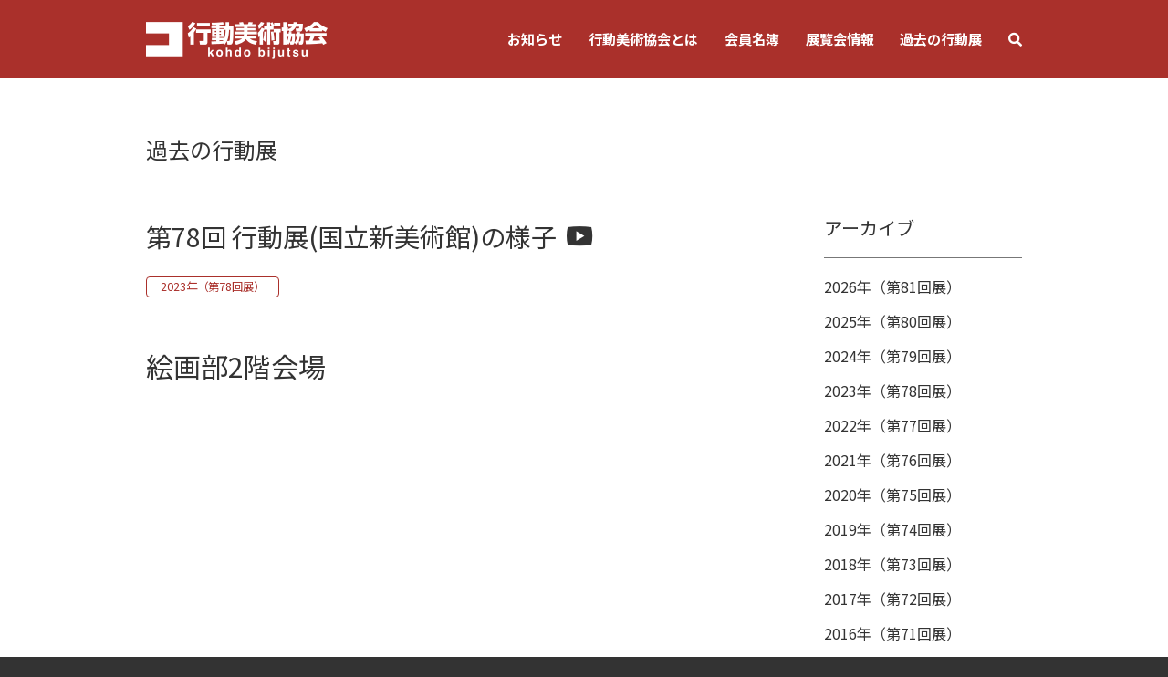

--- FILE ---
content_type: text/html; charset=UTF-8
request_url: https://www.kodo-bijutsu.jp/kodoten/2023%E5%B9%B4%EF%BC%88%E7%AC%AC78%E5%9B%9E%E5%B1%95%EF%BC%89/%E7%AC%AC78%E5%9B%9E-%E8%A1%8C%E5%8B%95%E5%B1%95%E5%9B%BD%E7%AB%8B%E6%96%B0%E7%BE%8E%E8%A1%93%E9%A4%A8%E3%81%AE%E6%A7%98%E5%AD%90/
body_size: 38397
content:
<!DOCTYPE html>
<html dir="ltr" lang="ja" prefix="og: https://ogp.me/ns#">

<head>
    <meta charset="UTF-8">
    <meta name="viewport" content="width=device-width, initial-scale=1.0">
    <meta http-equiv="X-UA-Compatible" content="ie=edge">
    
    <link rel="profile" href="http://gmpg.org/xfn/11">
    <link rel="pingback" href="https://www.kodo-bijutsu.jp/xmlrpc.php">
    
    <link rel="shortcut icon" href="/wp-content/uploads/etc/favicon.ico" />
    <link rel="apple-touch-icon" href="/wp-content/uploads/etc/icon.png" />
    <link rel="icon" sizes="192x192" href="/wp-content/uploads/etc/icon.png" />
    <title>第78回 行動展(国立新美術館)の様子 | 行動美術協会</title>

		<!-- All in One SEO 4.9.3 - aioseo.com -->
	<meta name="description" content="絵画部2階会場 絵画部1階会場 彫刻部会場" />
	<meta name="robots" content="max-image-preview:large" />
	<meta name="google-site-verification" content="m5CBlCFWVkCy63gtZVJZxO9l9Nd8RvXncwYS9Lj4kCM" />
	<link rel="canonical" href="https://www.kodo-bijutsu.jp/kodoten/2023/%e7%ac%ac78%e5%9b%9e-%e8%a1%8c%e5%8b%95%e5%b1%95%e5%9b%bd%e7%ab%8b%e6%96%b0%e7%be%8e%e8%a1%93%e9%a4%a8%e3%81%ae%e6%a7%98%e5%ad%90/" />
	<meta name="generator" content="All in One SEO (AIOSEO) 4.9.3" />
		<meta property="og:locale" content="ja_JP" />
		<meta property="og:site_name" content="行動美術協会" />
		<meta property="og:type" content="article" />
		<meta property="og:title" content="第78回 行動展(国立新美術館)の様子 | 行動美術協会" />
		<meta property="og:description" content="絵画部2階会場 絵画部1階会場 彫刻部会場" />
		<meta property="og:url" content="https://www.kodo-bijutsu.jp/kodoten/2023/%e7%ac%ac78%e5%9b%9e-%e8%a1%8c%e5%8b%95%e5%b1%95%e5%9b%bd%e7%ab%8b%e6%96%b0%e7%be%8e%e8%a1%93%e9%a4%a8%e3%81%ae%e6%a7%98%e5%ad%90/" />
		<meta property="og:image" content="https://kodo-bijutsu.jp/wp-content/uploads/etc/og_image.png" />
		<meta property="og:image:secure_url" content="https://kodo-bijutsu.jp/wp-content/uploads/etc/og_image.png" />
		<meta property="article:published_time" content="2023-10-01T06:40:54+00:00" />
		<meta property="article:modified_time" content="2023-10-01T06:41:28+00:00" />
		<meta name="twitter:card" content="summary" />
		<meta name="twitter:title" content="第78回 行動展(国立新美術館)の様子 | 行動美術協会" />
		<meta name="twitter:description" content="絵画部2階会場 絵画部1階会場 彫刻部会場" />
		<meta name="twitter:image" content="https://kodo-bijutsu.jp/wp-content/uploads/etc/og_image.png" />
		<script type="application/ld+json" class="aioseo-schema">
			{"@context":"https:\/\/schema.org","@graph":[{"@type":"BreadcrumbList","@id":"https:\/\/www.kodo-bijutsu.jp\/kodoten\/2023\/%e7%ac%ac78%e5%9b%9e-%e8%a1%8c%e5%8b%95%e5%b1%95%e5%9b%bd%e7%ab%8b%e6%96%b0%e7%be%8e%e8%a1%93%e9%a4%a8%e3%81%ae%e6%a7%98%e5%ad%90\/#breadcrumblist","itemListElement":[{"@type":"ListItem","@id":"https:\/\/www.kodo-bijutsu.jp#listItem","position":1,"name":"\u30db\u30fc\u30e0","item":"https:\/\/www.kodo-bijutsu.jp","nextItem":{"@type":"ListItem","@id":"https:\/\/www.kodo-bijutsu.jp\/kodoten\/#listItem","name":"\u904e\u53bb\u306e\u884c\u52d5\u5c55"}},{"@type":"ListItem","@id":"https:\/\/www.kodo-bijutsu.jp\/kodoten\/#listItem","position":2,"name":"\u904e\u53bb\u306e\u884c\u52d5\u5c55","item":"https:\/\/www.kodo-bijutsu.jp\/kodoten\/","nextItem":{"@type":"ListItem","@id":"https:\/\/www.kodo-bijutsu.jp\/kodoten\/2023\/#listItem","name":"2023\u5e74\uff08\u7b2c78\u56de\u5c55\uff09"},"previousItem":{"@type":"ListItem","@id":"https:\/\/www.kodo-bijutsu.jp#listItem","name":"\u30db\u30fc\u30e0"}},{"@type":"ListItem","@id":"https:\/\/www.kodo-bijutsu.jp\/kodoten\/2023\/#listItem","position":3,"name":"2023\u5e74\uff08\u7b2c78\u56de\u5c55\uff09","item":"https:\/\/www.kodo-bijutsu.jp\/kodoten\/2023\/","nextItem":{"@type":"ListItem","@id":"https:\/\/www.kodo-bijutsu.jp\/kodoten\/2023\/%e7%ac%ac78%e5%9b%9e-%e8%a1%8c%e5%8b%95%e5%b1%95%e5%9b%bd%e7%ab%8b%e6%96%b0%e7%be%8e%e8%a1%93%e9%a4%a8%e3%81%ae%e6%a7%98%e5%ad%90\/#listItem","name":"\u7b2c78\u56de \u884c\u52d5\u5c55(\u56fd\u7acb\u65b0\u7f8e\u8853\u9928)\u306e\u69d8\u5b50"},"previousItem":{"@type":"ListItem","@id":"https:\/\/www.kodo-bijutsu.jp\/kodoten\/#listItem","name":"\u904e\u53bb\u306e\u884c\u52d5\u5c55"}},{"@type":"ListItem","@id":"https:\/\/www.kodo-bijutsu.jp\/kodoten\/2023\/%e7%ac%ac78%e5%9b%9e-%e8%a1%8c%e5%8b%95%e5%b1%95%e5%9b%bd%e7%ab%8b%e6%96%b0%e7%be%8e%e8%a1%93%e9%a4%a8%e3%81%ae%e6%a7%98%e5%ad%90\/#listItem","position":4,"name":"\u7b2c78\u56de \u884c\u52d5\u5c55(\u56fd\u7acb\u65b0\u7f8e\u8853\u9928)\u306e\u69d8\u5b50","previousItem":{"@type":"ListItem","@id":"https:\/\/www.kodo-bijutsu.jp\/kodoten\/2023\/#listItem","name":"2023\u5e74\uff08\u7b2c78\u56de\u5c55\uff09"}}]},{"@type":"Organization","@id":"https:\/\/www.kodo-bijutsu.jp\/#organization","name":"\u884c\u52d5\u7f8e\u8853\u5354\u4f1a","description":"\u884c\u52d5\u7f8e\u8853\u5354\u4f1a\u516c\u5f0f\u30b5\u30a4\u30c8","url":"https:\/\/www.kodo-bijutsu.jp\/"},{"@type":"WebPage","@id":"https:\/\/www.kodo-bijutsu.jp\/kodoten\/2023\/%e7%ac%ac78%e5%9b%9e-%e8%a1%8c%e5%8b%95%e5%b1%95%e5%9b%bd%e7%ab%8b%e6%96%b0%e7%be%8e%e8%a1%93%e9%a4%a8%e3%81%ae%e6%a7%98%e5%ad%90\/#webpage","url":"https:\/\/www.kodo-bijutsu.jp\/kodoten\/2023\/%e7%ac%ac78%e5%9b%9e-%e8%a1%8c%e5%8b%95%e5%b1%95%e5%9b%bd%e7%ab%8b%e6%96%b0%e7%be%8e%e8%a1%93%e9%a4%a8%e3%81%ae%e6%a7%98%e5%ad%90\/","name":"\u7b2c78\u56de \u884c\u52d5\u5c55(\u56fd\u7acb\u65b0\u7f8e\u8853\u9928)\u306e\u69d8\u5b50 | \u884c\u52d5\u7f8e\u8853\u5354\u4f1a","description":"\u7d75\u753b\u90e82\u968e\u4f1a\u5834 \u7d75\u753b\u90e81\u968e\u4f1a\u5834 \u5f6b\u523b\u90e8\u4f1a\u5834","inLanguage":"ja","isPartOf":{"@id":"https:\/\/www.kodo-bijutsu.jp\/#website"},"breadcrumb":{"@id":"https:\/\/www.kodo-bijutsu.jp\/kodoten\/2023\/%e7%ac%ac78%e5%9b%9e-%e8%a1%8c%e5%8b%95%e5%b1%95%e5%9b%bd%e7%ab%8b%e6%96%b0%e7%be%8e%e8%a1%93%e9%a4%a8%e3%81%ae%e6%a7%98%e5%ad%90\/#breadcrumblist"},"datePublished":"2023-10-01T15:40:54+09:00","dateModified":"2023-10-01T15:41:28+09:00"},{"@type":"WebSite","@id":"https:\/\/www.kodo-bijutsu.jp\/#website","url":"https:\/\/www.kodo-bijutsu.jp\/","name":"\u884c\u52d5\u7f8e\u8853\u5354\u4f1a","description":"\u884c\u52d5\u7f8e\u8853\u5354\u4f1a\u516c\u5f0f\u30b5\u30a4\u30c8","inLanguage":"ja","publisher":{"@id":"https:\/\/www.kodo-bijutsu.jp\/#organization"}}]}
		</script>
		<!-- All in One SEO -->

<link rel="alternate" type="application/rss+xml" title="行動美術協会 &raquo; フィード" href="https://www.kodo-bijutsu.jp/feed/" />
<link rel="alternate" type="application/rss+xml" title="行動美術協会 &raquo; コメントフィード" href="https://www.kodo-bijutsu.jp/comments/feed/" />
<link rel="alternate" type="application/rss+xml" title="行動美術協会 &raquo; 第78回 行動展(国立新美術館)の様子 のコメントのフィード" href="https://www.kodo-bijutsu.jp/kodoten/2023/%e7%ac%ac78%e5%9b%9e-%e8%a1%8c%e5%8b%95%e5%b1%95%e5%9b%bd%e7%ab%8b%e6%96%b0%e7%be%8e%e8%a1%93%e9%a4%a8%e3%81%ae%e6%a7%98%e5%ad%90/feed/" />
<link rel="alternate" title="oEmbed (JSON)" type="application/json+oembed" href="https://www.kodo-bijutsu.jp/wp-json/oembed/1.0/embed?url=https%3A%2F%2Fwww.kodo-bijutsu.jp%2Fkodoten%2F2023%2F%25e7%25ac%25ac78%25e5%259b%259e-%25e8%25a1%258c%25e5%258b%2595%25e5%25b1%2595%25e5%259b%25bd%25e7%25ab%258b%25e6%2596%25b0%25e7%25be%258e%25e8%25a1%2593%25e9%25a4%25a8%25e3%2581%25ae%25e6%25a7%2598%25e5%25ad%2590%2F" />
<link rel="alternate" title="oEmbed (XML)" type="text/xml+oembed" href="https://www.kodo-bijutsu.jp/wp-json/oembed/1.0/embed?url=https%3A%2F%2Fwww.kodo-bijutsu.jp%2Fkodoten%2F2023%2F%25e7%25ac%25ac78%25e5%259b%259e-%25e8%25a1%258c%25e5%258b%2595%25e5%25b1%2595%25e5%259b%25bd%25e7%25ab%258b%25e6%2596%25b0%25e7%25be%258e%25e8%25a1%2593%25e9%25a4%25a8%25e3%2581%25ae%25e6%25a7%2598%25e5%25ad%2590%2F&#038;format=xml" />
<style id='wp-img-auto-sizes-contain-inline-css' type='text/css'>
img:is([sizes=auto i],[sizes^="auto," i]){contain-intrinsic-size:3000px 1500px}
/*# sourceURL=wp-img-auto-sizes-contain-inline-css */
</style>
<style id='wp-block-library-inline-css' type='text/css'>
:root{--wp-block-synced-color:#7a00df;--wp-block-synced-color--rgb:122,0,223;--wp-bound-block-color:var(--wp-block-synced-color);--wp-editor-canvas-background:#ddd;--wp-admin-theme-color:#007cba;--wp-admin-theme-color--rgb:0,124,186;--wp-admin-theme-color-darker-10:#006ba1;--wp-admin-theme-color-darker-10--rgb:0,107,160.5;--wp-admin-theme-color-darker-20:#005a87;--wp-admin-theme-color-darker-20--rgb:0,90,135;--wp-admin-border-width-focus:2px}@media (min-resolution:192dpi){:root{--wp-admin-border-width-focus:1.5px}}.wp-element-button{cursor:pointer}:root .has-very-light-gray-background-color{background-color:#eee}:root .has-very-dark-gray-background-color{background-color:#313131}:root .has-very-light-gray-color{color:#eee}:root .has-very-dark-gray-color{color:#313131}:root .has-vivid-green-cyan-to-vivid-cyan-blue-gradient-background{background:linear-gradient(135deg,#00d084,#0693e3)}:root .has-purple-crush-gradient-background{background:linear-gradient(135deg,#34e2e4,#4721fb 50%,#ab1dfe)}:root .has-hazy-dawn-gradient-background{background:linear-gradient(135deg,#faaca8,#dad0ec)}:root .has-subdued-olive-gradient-background{background:linear-gradient(135deg,#fafae1,#67a671)}:root .has-atomic-cream-gradient-background{background:linear-gradient(135deg,#fdd79a,#004a59)}:root .has-nightshade-gradient-background{background:linear-gradient(135deg,#330968,#31cdcf)}:root .has-midnight-gradient-background{background:linear-gradient(135deg,#020381,#2874fc)}:root{--wp--preset--font-size--normal:16px;--wp--preset--font-size--huge:42px}.has-regular-font-size{font-size:1em}.has-larger-font-size{font-size:2.625em}.has-normal-font-size{font-size:var(--wp--preset--font-size--normal)}.has-huge-font-size{font-size:var(--wp--preset--font-size--huge)}.has-text-align-center{text-align:center}.has-text-align-left{text-align:left}.has-text-align-right{text-align:right}.has-fit-text{white-space:nowrap!important}#end-resizable-editor-section{display:none}.aligncenter{clear:both}.items-justified-left{justify-content:flex-start}.items-justified-center{justify-content:center}.items-justified-right{justify-content:flex-end}.items-justified-space-between{justify-content:space-between}.screen-reader-text{border:0;clip-path:inset(50%);height:1px;margin:-1px;overflow:hidden;padding:0;position:absolute;width:1px;word-wrap:normal!important}.screen-reader-text:focus{background-color:#ddd;clip-path:none;color:#444;display:block;font-size:1em;height:auto;left:5px;line-height:normal;padding:15px 23px 14px;text-decoration:none;top:5px;width:auto;z-index:100000}html :where(.has-border-color){border-style:solid}html :where([style*=border-top-color]){border-top-style:solid}html :where([style*=border-right-color]){border-right-style:solid}html :where([style*=border-bottom-color]){border-bottom-style:solid}html :where([style*=border-left-color]){border-left-style:solid}html :where([style*=border-width]){border-style:solid}html :where([style*=border-top-width]){border-top-style:solid}html :where([style*=border-right-width]){border-right-style:solid}html :where([style*=border-bottom-width]){border-bottom-style:solid}html :where([style*=border-left-width]){border-left-style:solid}html :where(img[class*=wp-image-]){height:auto;max-width:100%}:where(figure){margin:0 0 1em}html :where(.is-position-sticky){--wp-admin--admin-bar--position-offset:var(--wp-admin--admin-bar--height,0px)}@media screen and (max-width:600px){html :where(.is-position-sticky){--wp-admin--admin-bar--position-offset:0px}}

/*# sourceURL=wp-block-library-inline-css */
</style><style id='wp-block-heading-inline-css' type='text/css'>
h1:where(.wp-block-heading).has-background,h2:where(.wp-block-heading).has-background,h3:where(.wp-block-heading).has-background,h4:where(.wp-block-heading).has-background,h5:where(.wp-block-heading).has-background,h6:where(.wp-block-heading).has-background{padding:1.25em 2.375em}h1.has-text-align-left[style*=writing-mode]:where([style*=vertical-lr]),h1.has-text-align-right[style*=writing-mode]:where([style*=vertical-rl]),h2.has-text-align-left[style*=writing-mode]:where([style*=vertical-lr]),h2.has-text-align-right[style*=writing-mode]:where([style*=vertical-rl]),h3.has-text-align-left[style*=writing-mode]:where([style*=vertical-lr]),h3.has-text-align-right[style*=writing-mode]:where([style*=vertical-rl]),h4.has-text-align-left[style*=writing-mode]:where([style*=vertical-lr]),h4.has-text-align-right[style*=writing-mode]:where([style*=vertical-rl]),h5.has-text-align-left[style*=writing-mode]:where([style*=vertical-lr]),h5.has-text-align-right[style*=writing-mode]:where([style*=vertical-rl]),h6.has-text-align-left[style*=writing-mode]:where([style*=vertical-lr]),h6.has-text-align-right[style*=writing-mode]:where([style*=vertical-rl]){rotate:180deg}
/*# sourceURL=https://www.kodo-bijutsu.jp/wp-includes/blocks/heading/style.min.css */
</style>
<style id='wp-block-embed-inline-css' type='text/css'>
.wp-block-embed.alignleft,.wp-block-embed.alignright,.wp-block[data-align=left]>[data-type="core/embed"],.wp-block[data-align=right]>[data-type="core/embed"]{max-width:360px;width:100%}.wp-block-embed.alignleft .wp-block-embed__wrapper,.wp-block-embed.alignright .wp-block-embed__wrapper,.wp-block[data-align=left]>[data-type="core/embed"] .wp-block-embed__wrapper,.wp-block[data-align=right]>[data-type="core/embed"] .wp-block-embed__wrapper{min-width:280px}.wp-block-cover .wp-block-embed{min-height:240px;min-width:320px}.wp-block-embed{overflow-wrap:break-word}.wp-block-embed :where(figcaption){margin-bottom:1em;margin-top:.5em}.wp-block-embed iframe{max-width:100%}.wp-block-embed__wrapper{position:relative}.wp-embed-responsive .wp-has-aspect-ratio .wp-block-embed__wrapper:before{content:"";display:block;padding-top:50%}.wp-embed-responsive .wp-has-aspect-ratio iframe{bottom:0;height:100%;left:0;position:absolute;right:0;top:0;width:100%}.wp-embed-responsive .wp-embed-aspect-21-9 .wp-block-embed__wrapper:before{padding-top:42.85%}.wp-embed-responsive .wp-embed-aspect-18-9 .wp-block-embed__wrapper:before{padding-top:50%}.wp-embed-responsive .wp-embed-aspect-16-9 .wp-block-embed__wrapper:before{padding-top:56.25%}.wp-embed-responsive .wp-embed-aspect-4-3 .wp-block-embed__wrapper:before{padding-top:75%}.wp-embed-responsive .wp-embed-aspect-1-1 .wp-block-embed__wrapper:before{padding-top:100%}.wp-embed-responsive .wp-embed-aspect-9-16 .wp-block-embed__wrapper:before{padding-top:177.77%}.wp-embed-responsive .wp-embed-aspect-1-2 .wp-block-embed__wrapper:before{padding-top:200%}
/*# sourceURL=https://www.kodo-bijutsu.jp/wp-includes/blocks/embed/style.min.css */
</style>
<style id='global-styles-inline-css' type='text/css'>
:root{--wp--preset--aspect-ratio--square: 1;--wp--preset--aspect-ratio--4-3: 4/3;--wp--preset--aspect-ratio--3-4: 3/4;--wp--preset--aspect-ratio--3-2: 3/2;--wp--preset--aspect-ratio--2-3: 2/3;--wp--preset--aspect-ratio--16-9: 16/9;--wp--preset--aspect-ratio--9-16: 9/16;--wp--preset--color--black: #000000;--wp--preset--color--cyan-bluish-gray: #abb8c3;--wp--preset--color--white: #ffffff;--wp--preset--color--pale-pink: #f78da7;--wp--preset--color--vivid-red: #cf2e2e;--wp--preset--color--luminous-vivid-orange: #ff6900;--wp--preset--color--luminous-vivid-amber: #fcb900;--wp--preset--color--light-green-cyan: #7bdcb5;--wp--preset--color--vivid-green-cyan: #00d084;--wp--preset--color--pale-cyan-blue: #8ed1fc;--wp--preset--color--vivid-cyan-blue: #0693e3;--wp--preset--color--vivid-purple: #9b51e0;--wp--preset--gradient--vivid-cyan-blue-to-vivid-purple: linear-gradient(135deg,rgb(6,147,227) 0%,rgb(155,81,224) 100%);--wp--preset--gradient--light-green-cyan-to-vivid-green-cyan: linear-gradient(135deg,rgb(122,220,180) 0%,rgb(0,208,130) 100%);--wp--preset--gradient--luminous-vivid-amber-to-luminous-vivid-orange: linear-gradient(135deg,rgb(252,185,0) 0%,rgb(255,105,0) 100%);--wp--preset--gradient--luminous-vivid-orange-to-vivid-red: linear-gradient(135deg,rgb(255,105,0) 0%,rgb(207,46,46) 100%);--wp--preset--gradient--very-light-gray-to-cyan-bluish-gray: linear-gradient(135deg,rgb(238,238,238) 0%,rgb(169,184,195) 100%);--wp--preset--gradient--cool-to-warm-spectrum: linear-gradient(135deg,rgb(74,234,220) 0%,rgb(151,120,209) 20%,rgb(207,42,186) 40%,rgb(238,44,130) 60%,rgb(251,105,98) 80%,rgb(254,248,76) 100%);--wp--preset--gradient--blush-light-purple: linear-gradient(135deg,rgb(255,206,236) 0%,rgb(152,150,240) 100%);--wp--preset--gradient--blush-bordeaux: linear-gradient(135deg,rgb(254,205,165) 0%,rgb(254,45,45) 50%,rgb(107,0,62) 100%);--wp--preset--gradient--luminous-dusk: linear-gradient(135deg,rgb(255,203,112) 0%,rgb(199,81,192) 50%,rgb(65,88,208) 100%);--wp--preset--gradient--pale-ocean: linear-gradient(135deg,rgb(255,245,203) 0%,rgb(182,227,212) 50%,rgb(51,167,181) 100%);--wp--preset--gradient--electric-grass: linear-gradient(135deg,rgb(202,248,128) 0%,rgb(113,206,126) 100%);--wp--preset--gradient--midnight: linear-gradient(135deg,rgb(2,3,129) 0%,rgb(40,116,252) 100%);--wp--preset--font-size--small: 13px;--wp--preset--font-size--medium: 20px;--wp--preset--font-size--large: 36px;--wp--preset--font-size--x-large: 42px;--wp--preset--spacing--20: 0.44rem;--wp--preset--spacing--30: 0.67rem;--wp--preset--spacing--40: 1rem;--wp--preset--spacing--50: 1.5rem;--wp--preset--spacing--60: 2.25rem;--wp--preset--spacing--70: 3.38rem;--wp--preset--spacing--80: 5.06rem;--wp--preset--shadow--natural: 6px 6px 9px rgba(0, 0, 0, 0.2);--wp--preset--shadow--deep: 12px 12px 50px rgba(0, 0, 0, 0.4);--wp--preset--shadow--sharp: 6px 6px 0px rgba(0, 0, 0, 0.2);--wp--preset--shadow--outlined: 6px 6px 0px -3px rgb(255, 255, 255), 6px 6px rgb(0, 0, 0);--wp--preset--shadow--crisp: 6px 6px 0px rgb(0, 0, 0);}:where(.is-layout-flex){gap: 0.5em;}:where(.is-layout-grid){gap: 0.5em;}body .is-layout-flex{display: flex;}.is-layout-flex{flex-wrap: wrap;align-items: center;}.is-layout-flex > :is(*, div){margin: 0;}body .is-layout-grid{display: grid;}.is-layout-grid > :is(*, div){margin: 0;}:where(.wp-block-columns.is-layout-flex){gap: 2em;}:where(.wp-block-columns.is-layout-grid){gap: 2em;}:where(.wp-block-post-template.is-layout-flex){gap: 1.25em;}:where(.wp-block-post-template.is-layout-grid){gap: 1.25em;}.has-black-color{color: var(--wp--preset--color--black) !important;}.has-cyan-bluish-gray-color{color: var(--wp--preset--color--cyan-bluish-gray) !important;}.has-white-color{color: var(--wp--preset--color--white) !important;}.has-pale-pink-color{color: var(--wp--preset--color--pale-pink) !important;}.has-vivid-red-color{color: var(--wp--preset--color--vivid-red) !important;}.has-luminous-vivid-orange-color{color: var(--wp--preset--color--luminous-vivid-orange) !important;}.has-luminous-vivid-amber-color{color: var(--wp--preset--color--luminous-vivid-amber) !important;}.has-light-green-cyan-color{color: var(--wp--preset--color--light-green-cyan) !important;}.has-vivid-green-cyan-color{color: var(--wp--preset--color--vivid-green-cyan) !important;}.has-pale-cyan-blue-color{color: var(--wp--preset--color--pale-cyan-blue) !important;}.has-vivid-cyan-blue-color{color: var(--wp--preset--color--vivid-cyan-blue) !important;}.has-vivid-purple-color{color: var(--wp--preset--color--vivid-purple) !important;}.has-black-background-color{background-color: var(--wp--preset--color--black) !important;}.has-cyan-bluish-gray-background-color{background-color: var(--wp--preset--color--cyan-bluish-gray) !important;}.has-white-background-color{background-color: var(--wp--preset--color--white) !important;}.has-pale-pink-background-color{background-color: var(--wp--preset--color--pale-pink) !important;}.has-vivid-red-background-color{background-color: var(--wp--preset--color--vivid-red) !important;}.has-luminous-vivid-orange-background-color{background-color: var(--wp--preset--color--luminous-vivid-orange) !important;}.has-luminous-vivid-amber-background-color{background-color: var(--wp--preset--color--luminous-vivid-amber) !important;}.has-light-green-cyan-background-color{background-color: var(--wp--preset--color--light-green-cyan) !important;}.has-vivid-green-cyan-background-color{background-color: var(--wp--preset--color--vivid-green-cyan) !important;}.has-pale-cyan-blue-background-color{background-color: var(--wp--preset--color--pale-cyan-blue) !important;}.has-vivid-cyan-blue-background-color{background-color: var(--wp--preset--color--vivid-cyan-blue) !important;}.has-vivid-purple-background-color{background-color: var(--wp--preset--color--vivid-purple) !important;}.has-black-border-color{border-color: var(--wp--preset--color--black) !important;}.has-cyan-bluish-gray-border-color{border-color: var(--wp--preset--color--cyan-bluish-gray) !important;}.has-white-border-color{border-color: var(--wp--preset--color--white) !important;}.has-pale-pink-border-color{border-color: var(--wp--preset--color--pale-pink) !important;}.has-vivid-red-border-color{border-color: var(--wp--preset--color--vivid-red) !important;}.has-luminous-vivid-orange-border-color{border-color: var(--wp--preset--color--luminous-vivid-orange) !important;}.has-luminous-vivid-amber-border-color{border-color: var(--wp--preset--color--luminous-vivid-amber) !important;}.has-light-green-cyan-border-color{border-color: var(--wp--preset--color--light-green-cyan) !important;}.has-vivid-green-cyan-border-color{border-color: var(--wp--preset--color--vivid-green-cyan) !important;}.has-pale-cyan-blue-border-color{border-color: var(--wp--preset--color--pale-cyan-blue) !important;}.has-vivid-cyan-blue-border-color{border-color: var(--wp--preset--color--vivid-cyan-blue) !important;}.has-vivid-purple-border-color{border-color: var(--wp--preset--color--vivid-purple) !important;}.has-vivid-cyan-blue-to-vivid-purple-gradient-background{background: var(--wp--preset--gradient--vivid-cyan-blue-to-vivid-purple) !important;}.has-light-green-cyan-to-vivid-green-cyan-gradient-background{background: var(--wp--preset--gradient--light-green-cyan-to-vivid-green-cyan) !important;}.has-luminous-vivid-amber-to-luminous-vivid-orange-gradient-background{background: var(--wp--preset--gradient--luminous-vivid-amber-to-luminous-vivid-orange) !important;}.has-luminous-vivid-orange-to-vivid-red-gradient-background{background: var(--wp--preset--gradient--luminous-vivid-orange-to-vivid-red) !important;}.has-very-light-gray-to-cyan-bluish-gray-gradient-background{background: var(--wp--preset--gradient--very-light-gray-to-cyan-bluish-gray) !important;}.has-cool-to-warm-spectrum-gradient-background{background: var(--wp--preset--gradient--cool-to-warm-spectrum) !important;}.has-blush-light-purple-gradient-background{background: var(--wp--preset--gradient--blush-light-purple) !important;}.has-blush-bordeaux-gradient-background{background: var(--wp--preset--gradient--blush-bordeaux) !important;}.has-luminous-dusk-gradient-background{background: var(--wp--preset--gradient--luminous-dusk) !important;}.has-pale-ocean-gradient-background{background: var(--wp--preset--gradient--pale-ocean) !important;}.has-electric-grass-gradient-background{background: var(--wp--preset--gradient--electric-grass) !important;}.has-midnight-gradient-background{background: var(--wp--preset--gradient--midnight) !important;}.has-small-font-size{font-size: var(--wp--preset--font-size--small) !important;}.has-medium-font-size{font-size: var(--wp--preset--font-size--medium) !important;}.has-large-font-size{font-size: var(--wp--preset--font-size--large) !important;}.has-x-large-font-size{font-size: var(--wp--preset--font-size--x-large) !important;}
/*# sourceURL=global-styles-inline-css */
</style>

<style id='classic-theme-styles-inline-css' type='text/css'>
/*! This file is auto-generated */
.wp-block-button__link{color:#fff;background-color:#32373c;border-radius:9999px;box-shadow:none;text-decoration:none;padding:calc(.667em + 2px) calc(1.333em + 2px);font-size:1.125em}.wp-block-file__button{background:#32373c;color:#fff;text-decoration:none}
/*# sourceURL=/wp-includes/css/classic-themes.min.css */
</style>
<link rel='stylesheet' id='easy-swipebox-css' href='https://www.kodo-bijutsu.jp/wp-content/plugins/easy-swipebox/public/css/swipebox.min.css?ver=1.1.2' type='text/css' media='all' />
<link rel='stylesheet' id='default-icon-styles-css' href='https://www.kodo-bijutsu.jp/wp-content/plugins/svg-vector-icon-plugin/public/../admin/css/wordpress-svg-icon-plugin-style.min.css?ver=6.9' type='text/css' media='all' />
<link rel='stylesheet' id='style-css-css' href='https://www.kodo-bijutsu.jp/wp-content/themes/kodo/style.css?ver=6.9' type='text/css' media='all' />
<link rel='stylesheet' id='colorbox-css-css' href='https://www.kodo-bijutsu.jp/wp-content/themes/kodo/assets/colorbox/colorbox.css?ver=6.9' type='text/css' media='all' />
<link rel='stylesheet' id='import-css-css' href='https://www.kodo-bijutsu.jp/wp-content/themes/kodo/assets/css/import.css?ver=6.9' type='text/css' media='all' />
<link rel='stylesheet' id='common-css-css' href='https://www.kodo-bijutsu.jp/wp-content/themes/kodo/assets/css/common.css?ver=6.9' type='text/css' media='all' />
<script type="text/javascript" src="https://www.kodo-bijutsu.jp/wp-includes/js/jquery/jquery.min.js?ver=3.7.1" id="jquery-core-js"></script>
<script type="text/javascript" src="https://www.kodo-bijutsu.jp/wp-includes/js/jquery/jquery-migrate.min.js?ver=3.4.1" id="jquery-migrate-js"></script>
<link rel="https://api.w.org/" href="https://www.kodo-bijutsu.jp/wp-json/" /><link rel="alternate" title="JSON" type="application/json" href="https://www.kodo-bijutsu.jp/wp-json/wp/v2/kodoten/15191" /><link rel="EditURI" type="application/rsd+xml" title="RSD" href="https://www.kodo-bijutsu.jp/xmlrpc.php?rsd" />
<meta name="generator" content="WordPress 6.9" />
<link rel='shortlink' href='https://www.kodo-bijutsu.jp/?p=15191' />
    <!--[if lt IE 9]>
    <script src="https://cdnjs.cloudflare.com/ajax/libs/html5shiv/3.7.3/html5shiv.js"></script>
    <![endif]-->
    
</head>

<body class="wp-singular kodoten-template-default single single-kodoten postid-15191 wp-theme-kodo no-sidebar">
    <div id="wrapper">
        <header id="header">
            <div class="inner">
                <div class="logo"><a href="https://www.kodo-bijutsu.jp/" class="over"><img src="https://www.kodo-bijutsu.jp/wp-content/themes/kodo/assets/img/logo.png" alt="行動美術協会"></a></div>
                <p class="switch-sp btn-toggle-menu">
                    <span class="icon-bar top-bar"></span>
                    <span class="icon-bar middle-bar"></span>
                    <span class="icon-bar bottom-bar"></span>
                </p>
                                <nav id="gnav" class="float-md-right" role="navigation">
                    <div class="menu-gnav-container"><ul id="menu-gnav" class="menu"><li id="menu-item-216" class="menu-item menu-item-type-taxonomy menu-item-object-category menu-item-216"><a href="https://www.kodo-bijutsu.jp/news/">お知らせ</a></li>
<li id="menu-item-251" class="menu-item menu-item-type-post_type menu-item-object-page menu-item-251"><a href="https://www.kodo-bijutsu.jp/about/">行動美術協会とは</a></li>
<li id="menu-item-556" class="menu-item menu-item-type-taxonomy menu-item-object-member menu-item-556"><a href="https://www.kodo-bijutsu.jp/member/paint/">会員名簿</a></li>
<li id="menu-item-818" class="menu-item menu-item-type-post_type_archive menu-item-object-exhibition menu-item-818"><a href="https://www.kodo-bijutsu.jp/exhibition/">展覧会情報</a></li>
<li id="menu-item-835" class="menu-item menu-item-type-post_type_archive menu-item-object-kodoten menu-item-835"><a href="https://www.kodo-bijutsu.jp/kodoten/">過去の行動展</a></li>
<li id="menu-item-908" class="switch-sp menu-item menu-item-type-post_type menu-item-object-page menu-item-908"><a href="https://www.kodo-bijutsu.jp/information/">支部・お問い合わせ</a></li>
<li id="menu-item-221" class="ico_search switch-pc menu-item menu-item-type-custom menu-item-object-custom menu-item-221"><a href="/search/"><i class="fas fa-search"></i></a></li>
</ul></div>
                    <div class="search_btn switch-sp">
                        <form role="search" method="get" class="search-form" action="https://www.kodo-bijutsu.jp">
                            <input type="search" class="search-field" placeholder="サイト内検索" value="" name="s" title="検索:" />
                            <button type="submit" class="search-submit"><i class="fa fa-search"></i></button>
                        </form>
                    </div>

                </nav>
                            </div>
        </header><!--#header-->
        <div id="search" class="search_box">
            <div class="search_inner">
                <form role="search" method="get" class="search-form" action="https://www.kodo-bijutsu.jp">
                    <input type="search" class="search-field" placeholder="サイト内検索" value="" name="s" title="検索:" />
                    <button type="submit" class="search-submit"><i class="fa fa-search"></i></button>
                </form>
            </div>
        </div>

        <!-- Content -->
        <div id="content">
<div id="page_title">
    <div class="inner inner-fluid">
        <h2 class="headline">過去の行動展</h2>
    </div>
</div>
<div id="primary" class="content-area kodoten">
    <div class="inner inner-fluid">
        <div class="row">
            <main id="main" class="single_entry col-md-9" role="main">
                <section class="section kodoten_detail">
                    
<article id="post-15191" class="text-container">
    <header class="entry-header">
        <h2 class="tit">第78回 行動展(国立新美術館)の様子<i class="wp-svg-play play"></i></h2>
    </header><!-- entry-header -->
    <div class="entry_meta">
        <p class="btn btn-cat"><a href="https://www.kodo-bijutsu.jp/kodoten/2023/">2023年（第78回展）</a></p>    </div>
   
    <div class="entry-content">
        
<h1 class="wp-block-heading">絵画部2階会場</h1>



<figure class="wp-block-embed is-type-video is-provider-youtube wp-block-embed-youtube wp-embed-aspect-16-9 wp-has-aspect-ratio"><div class="wp-block-embed__wrapper">
<iframe title="第78回行動美術展絵画部2階" width="500" height="281" src="https://www.youtube.com/embed/nzFcZLULMlk?feature=oembed" frameborder="0" allow="accelerometer; autoplay; clipboard-write; encrypted-media; gyroscope; picture-in-picture; web-share" referrerpolicy="strict-origin-when-cross-origin" allowfullscreen></iframe>
</div></figure>



<h1 class="wp-block-heading">絵画部1階会場</h1>



<figure class="wp-block-embed is-type-video is-provider-youtube wp-block-embed-youtube wp-embed-aspect-16-9 wp-has-aspect-ratio"><div class="wp-block-embed__wrapper">
<iframe title="第78回行動展絵画部1階" width="500" height="281" src="https://www.youtube.com/embed/7m4q4M05Y3U?feature=oembed" frameborder="0" allow="accelerometer; autoplay; clipboard-write; encrypted-media; gyroscope; picture-in-picture; web-share" referrerpolicy="strict-origin-when-cross-origin" allowfullscreen></iframe>
</div></figure>



<h1 class="wp-block-heading">彫刻部会場</h1>



<figure class="wp-block-embed is-type-video is-provider-youtube wp-block-embed-youtube wp-embed-aspect-16-9 wp-has-aspect-ratio"><div class="wp-block-embed__wrapper">
<iframe title="第78回行動展彫刻部" width="500" height="281" src="https://www.youtube.com/embed/pTuoo_BGS54?feature=oembed" frameborder="0" allow="accelerometer; autoplay; clipboard-write; encrypted-media; gyroscope; picture-in-picture; web-share" referrerpolicy="strict-origin-when-cross-origin" allowfullscreen></iframe>
</div></figure>
    </div><!-- .entry-content -->
</article><!-- #post-## -->
                </section>

                <!-- post navigation -->
                <section class="section">
                    <div class="btn_wrap">
                        <p class="btn"><a href="https://www.kodo-bijutsu.jp/kodoten/">過去の行動展 一覧へ</a></p>
                    </div>
                </section>

            </main><!-- #main -->
            <div id="side_bar" class="col-md-3">
                
<section class="section">
<h3 class="side_title text--lead">アーカイブ</h3> 
<ul class="archive_post">
<li><a href="https://www.kodo-bijutsu.jp/kodoten/2026/">2026年（第81回展）</a></li><li><a href="https://www.kodo-bijutsu.jp/kodoten/2025/">2025年（第80回展）</a></li><li><a href="https://www.kodo-bijutsu.jp/kodoten/2024/">2024年（第79回展）</a></li><li><a href="https://www.kodo-bijutsu.jp/kodoten/2023/">2023年（第78回展）</a></li><li><a href="https://www.kodo-bijutsu.jp/kodoten/2022/">2022年（第77回展）</a></li><li><a href="https://www.kodo-bijutsu.jp/kodoten/2021/">2021年（第76回展）</a></li><li><a href="https://www.kodo-bijutsu.jp/kodoten/2020/">2020年（第75回展）</a></li><li><a href="https://www.kodo-bijutsu.jp/kodoten/2019/">2019年（第74回展）</a></li><li><a href="https://www.kodo-bijutsu.jp/kodoten/2018/">2018年（第73回展）</a></li><li><a href="https://www.kodo-bijutsu.jp/kodoten/2017/">2017年（第72回展）</a></li><li><a href="https://www.kodo-bijutsu.jp/kodoten/2016/">2016年（第71回展）</a></li><li><a href="https://www.kodo-bijutsu.jp/kodoten/2015/">2015年（第70回展）</a></li><li><a href="https://www.kodo-bijutsu.jp/kodoten/2014/">2014年（第69回展）</a></li><li><a href="https://www.kodo-bijutsu.jp/kodoten/2013/">2013年（第68回展）</a></li><li><a href="https://www.kodo-bijutsu.jp/kodoten/2012/">2012年（第67回展）</a></li><li><a href="https://www.kodo-bijutsu.jp/kodoten/2011/">2011年（第66回展）</a></li><li><a href="https://www.kodo-bijutsu.jp/kodoten/2010/">2010年（第65回展）</a></li><li><a href="https://www.kodo-bijutsu.jp/kodoten/2009/">2009年（第64回展）</a></li><li><a href="https://www.kodo-bijutsu.jp/kodoten/2008/">2008年（第63回展）</a></li><li><a href="https://www.kodo-bijutsu.jp/kodoten/2007/">2007年（第62回展）</a></li><li><a href="https://www.kodo-bijutsu.jp/kodoten/2006/">2006年（第61回展）</a></li><li><a href="https://www.kodo-bijutsu.jp/kodoten/2005/">2005年（第60回展）</a></li></ul>

</section>
            </div>
        </div><!-- .row -->
    </div>
</div><!-- #primary -->

</div><!-- #content -->
</div><!-- #wrapper -->

<footer id="footer" role="contentinfo">
    <div id="scroll_top"><a href="#"><i class="fas fa-2x fa-angle-up"></i></a></div>
    <div class="ft_logo"><a href="https://www.kodo-bijutsu.jp/"><img src="https://www.kodo-bijutsu.jp/wp-content/themes/kodo/assets/img/logo.png" alt="行動美術協会 公式ホームページ"></a></div>
    <div id="ft_nav">
        <div class="menu-gnav-container"><ul id="menu-gnav-1" class="menu"><li class="menu-item menu-item-type-taxonomy menu-item-object-category menu-item-216"><a href="https://www.kodo-bijutsu.jp/news/">お知らせ</a></li>
<li class="menu-item menu-item-type-post_type menu-item-object-page menu-item-251"><a href="https://www.kodo-bijutsu.jp/about/">行動美術協会とは</a></li>
<li class="menu-item menu-item-type-taxonomy menu-item-object-member menu-item-556"><a href="https://www.kodo-bijutsu.jp/member/paint/">会員名簿</a></li>
<li class="menu-item menu-item-type-post_type_archive menu-item-object-exhibition menu-item-818"><a href="https://www.kodo-bijutsu.jp/exhibition/">展覧会情報</a></li>
<li class="menu-item menu-item-type-post_type_archive menu-item-object-kodoten menu-item-835"><a href="https://www.kodo-bijutsu.jp/kodoten/">過去の行動展</a></li>
<li class="switch-sp menu-item menu-item-type-post_type menu-item-object-page menu-item-908"><a href="https://www.kodo-bijutsu.jp/information/">支部・お問い合わせ</a></li>
<li class="ico_search switch-pc menu-item menu-item-type-custom menu-item-object-custom menu-item-221"><a href="/search/"><i class="fas fa-search"></i></a></li>
</ul></div>    </div>
    <div id="ft_nav_01">
        <p class="ft_contact"><a href="https://www.kodo-bijutsu.jp/information/">支部・お問い合わせ</a></p>
        <p class="copyright">Copyright © Kohdo Bijutsu Japan</p>
    </div>

</footer><!-- #footer -->
<script type="speculationrules">
{"prefetch":[{"source":"document","where":{"and":[{"href_matches":"/*"},{"not":{"href_matches":["/wp-*.php","/wp-admin/*","/wp-content/uploads/*","/wp-content/*","/wp-content/plugins/*","/wp-content/themes/kodo/*","/*\\?(.+)"]}},{"not":{"selector_matches":"a[rel~=\"nofollow\"]"}},{"not":{"selector_matches":".no-prefetch, .no-prefetch a"}}]},"eagerness":"conservative"}]}
</script>
<script type="text/javascript" src="https://www.kodo-bijutsu.jp/wp-content/plugins/easy-swipebox/public/js/jquery.swipebox.min.js?ver=1.1.2" id="easy-swipebox-js"></script>
<script type="text/javascript" id="easy-swipebox-init-js-extra">
/* <![CDATA[ */
var easySwipeBox_localize_init_var = {"lightbox":{"useCSS":true,"useSVG":true,"removeBarsOnMobile":true,"hideCloseButtonOnMobile":false,"hideBarsDelay":3000,"videoMaxWidth":1140,"vimeoColor":"cccccc","loopAtEnd":false,"autoplayVideos":false},"autodetect":{"autodetectImage":true,"autodetectVideo":true,"autodetectExclude":".no-swipebox"}};
//# sourceURL=easy-swipebox-init-js-extra
/* ]]> */
</script>
<script type="text/javascript" src="https://www.kodo-bijutsu.jp/wp-content/plugins/easy-swipebox/public/js/jquery.init.js?ver=1.1.2" id="easy-swipebox-init-js"></script>
<script type="text/javascript" src="https://www.kodo-bijutsu.jp/wp-content/themes/kodo/assets/js/jquery.min.js?ver=6.9" id="script-js"></script>
<script type="text/javascript" src="https://www.kodo-bijutsu.jp/wp-content/themes/kodo/assets/colorbox/js/jquery.colorbox.js?ver=6.9" id="colorbox-js-js"></script>
<script type="text/javascript" src="https://www.kodo-bijutsu.jp/wp-content/themes/kodo/assets/js/common.js?ver=6.9" id="common-script-js"></script>
<script type="text/javascript" src="https://www.kodo-bijutsu.jp/wp-includes/js/comment-reply.min.js?ver=6.9" id="comment-reply-js" async="async" data-wp-strategy="async" fetchpriority="low"></script>
</body>

</html>


--- FILE ---
content_type: text/css
request_url: https://www.kodo-bijutsu.jp/wp-content/themes/kodo/assets/css/common.css?ver=6.9
body_size: 81567
content:
@charset "UTF-8";
/*--------------------------------------------------------------
>>> TABLE OF CONTENTS:
----------------------------------------------------------------
# typography
    ##Utilities class
    ##Grid-text class
# Normalize
    ## Element
        ### Field
# Layout
  ## Header
    ### Search
    ### Menu
    ### Main visual
  ## Content
    ### Top menu
    ### Btn
    ### Border
    ### Subnav
    ### Title
  ## Footer
--------------------------------------------------------------*/
/*--------------------------------------------------------------
## Typhography
--------------------------------------------------------------*/
/* -------------------------------- 
Typography
-------------------------------- */
@import url("https://fonts.googleapis.com/css?family=Noto+Sans+JP:400,700|Noto+Serif+JP:500,600");
@import url("https://fonts.googleapis.com/css?family=Volkhov");
html,
body {
  width: 100%;
  height: 100%;
  font-family: "ＭＳ Ｐ明朝", "MS PMincho", "ヒラギノ明朝 Pro W3", "Hiragino Mincho Pro", "serif";
  font-size: 1em;
  -ms-text-size-adjust: 100%;
  -webkit-text-size-adjust: 100%;
  line-height: 1.4;
  -webkit-box-sizing: border-box;
          box-sizing: border-box;
}

body {
  margin: 0;
  color: #333;
  font-family: "Noto Sans JP", sans-serif;
  font-weight: 400;
  background-color: #333;
}

* {
  margin: 0;
  padding: 0;
}

*,
*::before,
*::after {
  -webkit-box-sizing: inherit;
  box-sizing: inherit;
}

/*--- ie-11 hack code ---*/
@media screen and (-ms-high-contrast: active), (-ms-high-contrast: none) {
  *,
  ::after,
  ::before {
    -webkit-box-sizing: border-box;
    box-sizing: border-box;
  }
}

h1,
h2,
h3,
h4,
form legend {
  color: #333;
  margin-bottom: 0.25em;
  line-height: 1.2;
}

h1 {
  font-size: 1.512em;
}

h2 {
  font-size: 1.323em;
}

h3 {
  font-size: 1.134em;
}

h4 {
  font-size: 1em;
}

h5 {
  font-size: 0.945em;
}

h6 {
  font-size: 0.882em;
}

.text--xxl {
  font-size: 2.52047em;
}

.text--xl {
  font-size: 2.00038em;
}

.text--lg {
  font-size: 1.5876em;
}

.text--md {
  font-size: 1.26em;
}

.text--sm,
small {
  font-size: 0.8em;
}

.text--xs {
  font-size: 0.64em;
}

.text--base {
  font-size: 1em;
}

.text-fixed--xs {
  font-size: 0.882em;
}

.text--lead {
  font-size: 1.26em;
}

.text-fixed--sm {
  font-size: 0.945em;
}

.text-fixed--md {
  font-size: 1.134em;
}

.text-fixed--lg {
  font-size: 1.197em;
}

.text-fixed--xl {
  font-size: 1.323em;
}

p {
  line-height: 1.4;
}

a {
  color: #AA302B;
  text-decoration: none;
  -webkit-transition: all .2s ease-in;
  transition: all .2s ease-in;
}

a:visited {
  color: #AA302B;
}

a:hover {
  text-decoration: underline;
}

@media only screen and (min-width: 768px) {
  a:hover {
    color: #AA302B;
  }
}

@media only screen and (max-width: 767px) {
  a:active {
    color: #333;
  }
}

@media only screen and (max-width: 767px) {
  a:visited {
    color: #AA302B;
  }
}

a .color-link {
  color: color-link;
}

a.over:hover {
  opacity: 0.5 !important;
}

b,
strong {
  font-weight: 600;
}

img {
  height: auto;
  max-width: 100%;
  -o-object-fit: cover;
  object-fit: cover;
  vertical-align: bottom;
}

hr {
  margin: 2.8em 0;
  height: 1px;
  border: 0;
  background-color: #333;
}

em {
  font-style: normal;
  font-style: italic;
}

a.text-white {
  color: #FFF;
}

a.text-white:hover {
  color: #AA302B;
}

a.text-red {
  color: #AA302B;
}

a.text-primary {
  color: #AA302B;
}

a.text-primary:hover {
  color: #772D2A;
}

a.text-caption {
  color: #333;
}

a.text-caption:hover {
  color: #AA302B;
}

.clearfix:after {
  content: " ";
  display: block;
  clear: both;
}

ul {
  list-style: none;
}

ul:after {
  content: " ";
  display: block;
  clear: both;
}

br.sp {
  display: none;
}

.text-container h2,
.text-container h3,
.text-container h4 {
  margin-bottom: 0.75em;
}

.text-container ul,
.text-container ol,
.text-container p {
  margin-bottom: 2em;
}

.text-container p {
  line-height: 1.9;
}

.text-container ul,
.text-container ol {
  list-style-position: outside;
  padding-left: 24px;
}

.text-container ul {
  list-style-type: disc;
}

.text-container ol {
  list-style-type: decimal;
}

.text-container ul li,
.text-container ol li {
  line-height: 1.4;
}

.text-container u {
  text-decoration: underline;
}

.text-container pre {
  margin-bottom: 1.25em;
}

.text-container a {
  text-decoration: underline;
}

.text-container .blockquote {
  position: relative;
  padding: 1em 3em;
  border: 1px solid #ddd;
  background: #efefef;
}

.text-container .blockquote::before {
  top: 0.3em;
  left: 0.5em;
  content: "\f10d";
}

.text-container .blockquote::after {
  right: 0.5em;
  bottom: 0.3em;
  content: '\f10e';
}

.text-container .blockquote::before,
.text-container .blockquote::after {
  position: absolute;
  color: #ccc;
  font-size: 1.3em;
  font-family: 'Font Awesome 5 Free';
  font-weight: 900;
  -moz-osx-font-smoothing: grayscale;
  -webkit-font-smoothing: antialiased;
  font-style: normal;
  font-variant: normal;
  text-rendering: auto;
}

.text-container .btn {
  margin-bottom: 0.75em;
  text-decoration: none !important;
}

/* utility classes */
.truncate {
  overflow: hidden;
  text-overflow: ellipsis;
  white-space: nowrap;
}

.margin-top,
.margin-top--md {
  margin-top: 1.25em !important;
}

.margin-top--sm {
  margin-top: 0.75em !important;
}

.margin-top--lg {
  margin-top: 2em !important;
}

.margin-top--xl {
  margin-top: 3.25em !important;
}

.margin-top--xxl {
  margin-top: 5em !important;
}

.margin-top--xxxl {
  margin-top: 5.25em !important;
}

.margin-bottom,
.margin-bottom--md {
  margin-bottom: 1.25em !important;
}

.margin-bottom--sm {
  margin-bottom: 0.75em !important;
}

.margin-bottom--lg {
  margin-bottom: 2em !important;
}

.margin-bottom--xl {
  margin-bottom: 3.25em !important;
}

.margin-bottom--xxl {
  margin-bottom: 5em !important;
}

.margin-bottom--xxxl {
  margin-bottom: 5.25em !important;
}

.padding-top,
.padding-top--md {
  padding-top: 1.25em !important;
}

.padding-top--sm {
  padding-top: 0.75em !important;
}

.padding-top--lg {
  padding-top: 2em !important;
}

.padding-top--xl {
  padding-top: 3.25em !important;
}

.padding-top--xxl {
  padding-top: 5em !important;
}

.padding-top--xxxl {
  padding-top: 5.25em !important;
}

.padding-bottom,
.padding-bottom--md {
  padding-bottom: 1.25em !important;
}

.padding-bottom--sm {
  padding-bottom: 0.75em !important;
}

.padding-bottom--lg {
  padding-bottom: 2em !important;
}

.padding-bottom--xl {
  padding-bottom: 3.25em !important;
}

.padding-bottom--xxl {
  padding-bottom: 5em !important;
}

.padding-bottom--xxxl {
  padding-bottom: 5.25em !important;
}

.margin-top--none {
  margin-top: 0 !important;
}

.margin-bottom--none {
  margin-bottom: 0 !important;
}

.padding-top--none {
  padding-top: 0px !important;
}

.padding-bottom--none {
  padding-bottom: 0 !important;
}

/* background */
.bg_primary {
  background-color: #AA302B;
}

.bg_primary_dark {
  background-color: #772D2A;
}

.bg_primary_light {
  background-color: #D38784;
}

.bg_black {
  background-color: #000;
}

.bg_gray_5 {
  background-color: #333;
}

.bg_gray_4 {
  background-color: #777;
}

.bg_gray_3 {
  background-color: #aaa;
}

.bg_gray_2 {
  background-color: #ddd;
}

.bg_gray_1 {
  background-color: #F8F7F8;
}

.bg {
  background-color: #FFF;
}

.bg_success {
  background-color: #88C459;
}

.bg_error {
  background-color: #F5414F;
}

.bg_warning {
  background-color: #FFD137;
}

/* text color */
.text_primary {
  color: #AA302B;
}

.text__primary_dark {
  color: #772D2A;
}

.text__primary_light {
  color: #772D2A;
}

.text__black {
  color: #000;
}

.text__gray_5 {
  color: #333;
}

.text__gray_4 {
  color: #777;
}

.text__gray_3 {
  color: #aaa;
}

.text__gray_2 {
  color: #ddd;
}

.text__gray_1 {
  color: #F8F7F8;
}

.text-white {
  color: #FFF;
}

._success {
  color: #88C459;
}

._error {
  color: #F5414F;
}

._warning {
  color: #FFD137;
}

/* text */
.lead {
  font-size: 1.26em;
  line-height: 1.8 !important;
}

.caution {
  font-size: 0.8em;
  color: #333;
  line-height: 1.4;
}

.wp-block-quote {
  border-left: 2px solid #0073aa;
  padding: 0 0 0 1em;
}

.wp-block-quote p {
  font-size: 1em;
  font-style: normal;
  line-height: 1.8;
}

.wp-block-quote cite {
  font-size: 0.71111rem;
}

/*------------- btn ----------------*/
.btn {
  display: -webkit-inline-box;
  display: -ms-inline-flexbox;
  display: inline-flex;
  position: relative;
  -webkit-box-pack: center;
      -ms-flex-pack: center;
          justify-content: center;
  -webkit-box-align: center;
      -ms-flex-align: center;
          align-items: center;
  width: 144px;
  height: 33px;
  text-align: center;
}

.btn a {
  display: -webkit-inline-box;
  display: -ms-inline-flexbox;
  display: inline-flex;
  -webkit-box-align: center;
      -ms-flex-align: center;
          align-items: center;
  -webkit-box-pack: center;
      -ms-flex-pack: center;
          justify-content: center;
  width: 100%;
  height: 100%;
  text-decoration: none;
  z-index: 2;
}

.btn a:before, .btn a:after {
  display: inline-block;
  position: absolute;
  top: 50%;
  font-size: 1.3em;
  font-family: 'Font Awesome 5 Free';
  font-weight: 900;
  -moz-osx-font-smoothing: grayscale;
  -webkit-font-smoothing: antialiased;
  font-style: normal;
  font-variant: normal;
  text-rendering: auto;
  line-height: 1;
  -webkit-transform: translateY(-50%);
  transform: translateY(-50%);
}

.btn.btn-primary {
  background-color: #AA302B;
}

.btn.btn-primary a {
  color: #FFF !important;
}

@media only screen and (min-width: 768px) {
  .btn.btn-primary a:hover {
    color: #FFF;
    background-color: #D38784;
  }
}

@media only screen and (max-width: 767px) {
  .btn.btn-primary a:active {
    color: #FFF;
    background-color: #AA302B;
  }
}

@media only screen and (max-width: 767px) {
  .btn.btn-primary a:visited {
    color: #FFF;
    background-color: #AA302B;
  }
}

.btn-primary_dark {
  background-color: #772D2A;
}

.btn-primary_light {
  background-color: #D38784;
}

.btn-black {
  background-color: #000;
}

.btn-gr5 {
  background-color: #333;
}

.btn-gr4 {
  background-color: #777;
}

.btn-gr3 {
  background-color: #aaa;
}

.btn-gr2 {
  background-color: #ddd;
}

.btn-gr1 {
  background-color: #F8F7F8;
}

.btn-white {
  background-color: #FFF;
}

.btn-success {
  background-color: #88C459;
}

.btn-warning {
  background-color: #FFD137;
}

.btn-error {
  background-color: #FFD137;
}

.btn-outline-primary {
  border: 1px solid #AA302B;
}

.btn-outline-primary_dark {
  border: 1px solid #772D2A;
}

.btn-outline-primary_light {
  border: 1px solid #D38784;
}

.btn-outline-black {
  border: 1px solid #000;
}

.btn-outline {
  border: 1px solid #333;
}

.btn-outline-gr5 {
  border: 1px solid #333;
}

.btn-outline-gr4 {
  border: 1px solid #777;
}

.btn-outline-gr3 {
  border: 1px solid #aaa;
}

.btn-outline-gr2 {
  border: 1px solid gray-2;
}

.btn-outline-gr1 {
  border: 1px solid gray-1;
}

.btn-outline-white {
  border: 1px solid white;
}

.btn-outline-success {
  border: 1px solid color-success;
}

.btn-outline-warning {
  border: 1px solid color-warning;
}

.btn-outline-error {
  border: 1px solid color-warning;
}

/* breakpoint */
/* max-width */
@media only screen and (max-width: 767px) {
  img {
    width: 100%;
  }
  br {
    display: none;
  }
  br.sp {
    display: block;
  }
  .text-container {
    padding: 0 15px;
  }
}

/* min-width */
@media only screen and (min-width: 576px) {
  .text-sm--xxl {
    font-size: 2.52047em;
  }
  .text-sm--xl {
    font-size: 2.00038em;
  }
  .text-sm--lg {
    font-size: 1.5876em;
  }
  .text-sm--md {
    font-size: 1.26em;
  }
  .text-sm--sm {
    font-size: 0.8em;
  }
  .text-sm--xs {
    font-size: 0.64em;
  }
  .margin-top-sm--none {
    margin-top: 0 !important;
  }
  .margin-bottom-sm--none {
    margin-bottom: 0 !important;
  }
  .padding-top-sm--none {
    padding-top: 0 !important;
  }
  .padding-bottom-sm--none {
    padding-bottom: 0 !important;
  }
}

@media only screen and (min-width: 768px) {
  .text-md--xxl {
    font-size: 2.52047em;
  }
  .text-md--xl {
    font-size: 2.00038em;
  }
  .text-md--lg {
    font-size: 1.5876em;
  }
  .text-md--md {
    font-size: 1.26em;
  }
  .text-md--sm {
    font-size: 0.8em;
  }
  .text-md--xs {
    font-size: 0.64em;
  }
  .margin-top-md,
  .margin-top-md--md {
    margin-top: 1.25em !important;
  }
  .margin-top-md--sm {
    margin-top: 0.75em !important;
  }
  .margin-top-md--lg {
    margin-top: 2em !important;
  }
  .margin-top-md--xl {
    margin-top: 3.25em !important;
  }
  .margin-top-md--xxl {
    margin-top: 5em !important;
  }
  .margin-top-md--xxxl {
    margin-top: 5.25em !important;
  }
  .margin-bottom-md,
  .margin-bottom-md--md {
    margin-bottom: 1.25em !important;
  }
  .margin-bottom-md--sm {
    margin-bottom: 0.75em !important;
  }
  .margin-bottom-md--lg {
    margin-bottom: 2em !important;
  }
  .margin-bottom-md--xl {
    margin-bottom: 3.25em !important;
  }
  .margin-bottom-md--xxl {
    margin-bottom: 5em !important;
  }
  .margin-bottom-md--xxxl {
    margin-bottom: 5.25em !important;
  }
  .padding-top-md,
  .padding-top-md--md {
    padding-top: 1.25em !important;
  }
  .padding-top-md--sm {
    padding-top: 0.75em !important;
  }
  .padding-top-md--lg {
    padding-top: 2em !important;
  }
  .padding-top-md--xl {
    padding-top: 3.25em !important;
  }
  .padding-top-md--xxl {
    padding-top: 5em !important;
  }
  .padding-top-md--xxxl {
    padding-top: 5.25em !important;
  }
  .padding-bottom-md,
  .padding-bottom-md--md {
    padding-bottom: 1.25em !important;
  }
  .padding-bottom-md--sm {
    padding-bottom: 0.75em !important;
  }
  .padding-bottom-md--lg {
    padding-bottom: 2em !important;
  }
  .padding-bottom-md--xl {
    padding-bottom: 3.25em !important;
  }
  .padding-bottom-md--xxl {
    padding-bottom: 5em !important;
  }
  .padding-bottom-md--xxxl {
    padding-bottom: 5.25em !important;
  }
  .margin-top-md--none {
    margin-top: 0 !important;
  }
  .margin-bottom-md--none {
    margin-bottom: 0 !important;
  }
  .padding-top-md--none {
    padding-top: 0 !important;
  }
  .padding-bottom-md--none {
    padding-bottom: 0 !important;
  }
}

@media only screen and (min-width: 992px) {
  .margin-top-lg,
  .margin-top-lg--md {
    margin-top: 1.25em !important;
  }
  .margin-top-lg--sm {
    margin-top: 0.75em !important;
  }
  .margin-top-lg--lg {
    margin-top: 2em !important;
  }
  .margin-top-lg--xl {
    margin-top: 3.25em !important;
  }
  .margin-top-lg--xxl {
    margin-top: 5em !important;
  }
  .margin-top-lg--xxxl {
    margin-top: 5.25em !important;
  }
  .margin-bottom-lg,
  .margin-bottom-lg--md {
    margin-bottom: 1.25em !important;
  }
  .margin-bottom-lg--sm {
    margin-bottom: 0.75em !important;
  }
  .margin-bottom-lg--lg {
    margin-bottom: 2em !important;
  }
  .margin-bottom-lg--xl {
    margin-bottom: 3.25em !important;
  }
  .margin-bottom-lg--xxl {
    margin-bottom: 5em !important;
  }
  .margin-bottom-lg--xxxl {
    margin-bottom: 5.25em !important;
  }
  .padding-top-lg,
  .padding-top-lg--md {
    padding-top: 1.25em !important;
  }
  .padding-top-lg--sm {
    padding-top: 0.75em !important;
  }
  .padding-top-lg--lg {
    padding-top: 2em !important;
  }
  .padding-top-lg--xl {
    padding-top: 3.25em !important;
  }
  .padding-top-lg--xxl {
    padding-top: 5em !important;
  }
  .padding-top-lg--xxxl {
    padding-top: 5.25em !important;
  }
  .padding-bottom-lg,
  .padding-bottom-lg--md {
    padding-bottom: 1.25em !important;
  }
  .padding-bottom-lg--sm {
    padding-bottom: 0.75em !important;
  }
  .padding-bottom-lg--lg {
    padding-bottom: 2em !important;
  }
  .padding-bottom-lg--xl {
    padding-bottom: 3.25em !important;
  }
  .padding-bottom-lg--xxl {
    padding-bottom: 5em !important;
  }
  .padding-bottom-lg--xxxl {
    padding-bottom: 5.25em !important;
  }
  .margin-top-lg--none {
    margin-top: 0 !important;
  }
  .margin-bottom-lg--none {
    margin-bottom: 0 !important;
  }
  .padding-top-lg--none {
    padding-top: 0 !important;
  }
  .padding-bottom-lg--none {
    padding-bottom: 0 !important;
  }
}

@media only screen and (min-width: 1200px) {
  .text-lg--xxl {
    font-size: 2.52047em;
  }
  .text-lg--xl {
    font-size: 2.00038em;
  }
  .text-lg--lg {
    font-size: 1.5876em;
  }
  .text-lg--md {
    font-size: 1.26em;
  }
  .text-lg--sm {
    font-size: 0.8em;
  }
  .text-lg--xs {
    font-size: 0.64em;
  }
  .margin-top-xl,
  .margin-top-xl--md {
    margin-top: 1.25em !important;
  }
  .margin-top-xl--sm {
    margin-top: 0.75em !important;
  }
  .margin-top-xl--lg {
    margin-top: 2em !important;
  }
  .margin-top-xl--xl {
    margin-top: 3.25em !important;
  }
  .margin-top-xl--xxl {
    margin-top: 5em !important;
  }
  .margin-top-xl--xxxl {
    margin-top: 5.25em !important;
  }
  .margin-bottom-xl,
  .margin-bottom-xl--md {
    margin-bottom: 1.25em !important;
  }
  .margin-bottom-xl--sm {
    margin-bottom: 0.75em !important;
  }
  .margin-bottom-xl--lg {
    margin-bottom: 2em !important;
  }
  .margin-bottom-xl--xl {
    margin-bottom: 3.25em !important;
  }
  .margin-bottom-xl--xxl {
    margin-bottom: 5em !important;
  }
  .margin-bottom-xl--xxxl {
    margin-bottom: 5.25em !important;
  }
  .padding-top-xl,
  .padding-top-xl--md {
    padding-top: 1.25em !important;
  }
  .padding-top-xl--sm {
    padding-top: 0.75em !important;
  }
  .padding-top-xl--lg {
    padding-top: 2em !important;
  }
  .padding-top-xl--xl {
    padding-top: 3.25em !important;
  }
  .padding-top-xl--xxl {
    padding-top: 5em !important;
  }
  .padding-top-xl--xxxl {
    padding-top: 5.25em !important;
  }
  .padding-bottom-xl,
  .padding-bottom-xl--md {
    padding-bottom: 1.25em !important;
  }
  .padding-bottom-xl--sm {
    padding-bottom: 0.75em !important;
  }
  .padding-bottom-xl--lg {
    padding-bottom: 2em !important;
  }
  .padding-bottom-xl--xl {
    padding-bottom: 3.25em !important;
  }
  .padding-bottom-xl--xxl {
    padding-bottom: 5em !important;
  }
  .padding-bottom-xl--xxxl {
    padding-bottom: 5.25em !important;
  }
  .margin-top-xl--none {
    margin-top: 0 !important;
  }
  .margin-bottom-xl--none {
    margin-bottom: 0 !important;
  }
  .padding-top-xl--none {
    padding-top: 0 !important;
  }
  .padding-bottom-xl--none {
    padding-bottom: 0 !important;
  }
}

/*--------------------------------------------------------------
## Grid text
--------------------------------------------------------------*/
.text-col--1 {
  -ms-flex-preferred-size: 768px;
      flex-basis: 768px;
  max-width: 768px;
}

.text-col--2 {
  -ms-flex-preferred-size: 384px;
      flex-basis: 384px;
  max-width: 384px;
}

.text-col--3 {
  -ms-flex-preferred-size: 256px;
      flex-basis: 256px;
  max-width: 256px;
}

.text-col--4 {
  -ms-flex-preferred-size: 192px;
      flex-basis: 192px;
  max-width: 192px;
}

.text-col--5 {
  -ms-flex-preferred-size: 153.6px;
      flex-basis: 153.6px;
  max-width: 153.6px;
}

.text-col--6 {
  -ms-flex-preferred-size: 128px;
      flex-basis: 128px;
  max-width: 128px;
}

.text-col--7 {
  -ms-flex-preferred-size: 109.71429px;
      flex-basis: 109.71429px;
  max-width: 109.71429px;
}

.text-col--8 {
  -ms-flex-preferred-size: 96px;
      flex-basis: 96px;
  max-width: 96px;
}

.text-col--9 {
  -ms-flex-preferred-size: 85.33333px;
      flex-basis: 85.33333px;
  max-width: 85.33333px;
}

.text-col--10 {
  -ms-flex-preferred-size: 76.8px;
      flex-basis: 76.8px;
  max-width: 76.8px;
}

.text-col--11 {
  -ms-flex-preferred-size: 69.81818px;
      flex-basis: 69.81818px;
  max-width: 69.81818px;
}

.text-col--12 {
  -ms-flex-preferred-size: 64px;
      flex-basis: 64px;
  max-width: 64px;
}

.text-col {
  margin: 0 auto;
  text-align: center;
}

@media only screen and (max-width: 768px) {
  .text-col {
    padding: 0 15px;
  }
}

@media only screen and (min-width: 576px) {
  .text-col--sm-1 {
    -ms-flex-preferred-size: 768px;
        flex-basis: 768px;
    max-width: 768px;
  }
  .text-col--sm-2 {
    -ms-flex-preferred-size: 384px;
        flex-basis: 384px;
    max-width: 384px;
  }
  .text-col--sm-3 {
    -ms-flex-preferred-size: 256px;
        flex-basis: 256px;
    max-width: 256px;
  }
  .text-col--sm-4 {
    -ms-flex-preferred-size: 192px;
        flex-basis: 192px;
    max-width: 192px;
  }
  .text-col--sm-5 {
    -ms-flex-preferred-size: 153.6px;
        flex-basis: 153.6px;
    max-width: 153.6px;
  }
  .text-col--sm-6 {
    -ms-flex-preferred-size: 128px;
        flex-basis: 128px;
    max-width: 128px;
  }
  .text-col--sm-7 {
    -ms-flex-preferred-size: 109.71429px;
        flex-basis: 109.71429px;
    max-width: 109.71429px;
  }
  .text-col--sm-8 {
    -ms-flex-preferred-size: 96px;
        flex-basis: 96px;
    max-width: 96px;
  }
  .text-col--sm-9 {
    -ms-flex-preferred-size: 85.33333px;
        flex-basis: 85.33333px;
    max-width: 85.33333px;
  }
  .text-col--sm-10 {
    -ms-flex-preferred-size: 76.8px;
        flex-basis: 76.8px;
    max-width: 76.8px;
  }
  .text-col--sm-11 {
    -ms-flex-preferred-size: 69.81818px;
        flex-basis: 69.81818px;
    max-width: 69.81818px;
  }
  .text-col--sm-12 {
    -ms-flex-preferred-size: 64px;
        flex-basis: 64px;
    max-width: 64px;
  }
}

@media only screen and (min-width: 768px) {
  .text-col--md-1 {
    -ms-flex-preferred-size: 768px;
        flex-basis: 768px;
    max-width: 768px;
  }
  .text-col--md-2 {
    -ms-flex-preferred-size: 384px;
        flex-basis: 384px;
    max-width: 384px;
  }
  .text-col--md-3 {
    -ms-flex-preferred-size: 256px;
        flex-basis: 256px;
    max-width: 256px;
  }
  .text-col--md-4 {
    -ms-flex-preferred-size: 192px;
        flex-basis: 192px;
    max-width: 192px;
  }
  .text-col--md-5 {
    -ms-flex-preferred-size: 153.6px;
        flex-basis: 153.6px;
    max-width: 153.6px;
  }
  .text-col--md-6 {
    -ms-flex-preferred-size: 128px;
        flex-basis: 128px;
    max-width: 128px;
  }
  .text-col--md-7 {
    -ms-flex-preferred-size: 109.71429px;
        flex-basis: 109.71429px;
    max-width: 109.71429px;
  }
  .text-col--md-8 {
    -ms-flex-preferred-size: 96px;
        flex-basis: 96px;
    max-width: 96px;
  }
  .text-col--md-9 {
    -ms-flex-preferred-size: 85.33333px;
        flex-basis: 85.33333px;
    max-width: 85.33333px;
  }
  .text-col--md-10 {
    -ms-flex-preferred-size: 76.8px;
        flex-basis: 76.8px;
    max-width: 76.8px;
  }
  .text-col--md-11 {
    -ms-flex-preferred-size: 69.81818px;
        flex-basis: 69.81818px;
    max-width: 69.81818px;
  }
  .text-col--md-12 {
    -ms-flex-preferred-size: 64px;
        flex-basis: 64px;
    max-width: 64px;
  }
}

@media only screen and (min-width: 992px) {
  .text-col--lg-1 {
    -ms-flex-preferred-size: 768px;
        flex-basis: 768px;
    max-width: 768px;
  }
  .text-col--lg-2 {
    -ms-flex-preferred-size: 384px;
        flex-basis: 384px;
    max-width: 384px;
  }
  .text-col--lg-3 {
    -ms-flex-preferred-size: 256px;
        flex-basis: 256px;
    max-width: 256px;
  }
  .text-col--lg-4 {
    -ms-flex-preferred-size: 192px;
        flex-basis: 192px;
    max-width: 192px;
  }
  .text-col--lg-5 {
    -ms-flex-preferred-size: 153.6px;
        flex-basis: 153.6px;
    max-width: 153.6px;
  }
  .text-col--lg-6 {
    -ms-flex-preferred-size: 128px;
        flex-basis: 128px;
    max-width: 128px;
  }
  .text-col--lg-7 {
    -ms-flex-preferred-size: 109.71429px;
        flex-basis: 109.71429px;
    max-width: 109.71429px;
  }
  .text-col--lg-8 {
    -ms-flex-preferred-size: 96px;
        flex-basis: 96px;
    max-width: 96px;
  }
  .text-col--lg-9 {
    -ms-flex-preferred-size: 85.33333px;
        flex-basis: 85.33333px;
    max-width: 85.33333px;
  }
  .text-col--lg-10 {
    -ms-flex-preferred-size: 76.8px;
        flex-basis: 76.8px;
    max-width: 76.8px;
  }
  .text-col--lg-11 {
    -ms-flex-preferred-size: 69.81818px;
        flex-basis: 69.81818px;
    max-width: 69.81818px;
  }
  .text-col--lg-12 {
    -ms-flex-preferred-size: 64px;
        flex-basis: 64px;
    max-width: 64px;
  }
}

@media only screen and (min-width: 1200px) {
  .text-col--xl-1 {
    -ms-flex-preferred-size: 768px;
        flex-basis: 768px;
    max-width: 768px;
  }
  .text-col--xl-2 {
    -ms-flex-preferred-size: 384px;
        flex-basis: 384px;
    max-width: 384px;
  }
  .text-col--xl-3 {
    -ms-flex-preferred-size: 256px;
        flex-basis: 256px;
    max-width: 256px;
  }
  .text-col--xl-4 {
    -ms-flex-preferred-size: 192px;
        flex-basis: 192px;
    max-width: 192px;
  }
  .text-col--xl-5 {
    -ms-flex-preferred-size: 153.6px;
        flex-basis: 153.6px;
    max-width: 153.6px;
  }
  .text-col--xl-6 {
    -ms-flex-preferred-size: 128px;
        flex-basis: 128px;
    max-width: 128px;
  }
  .text-col--xl-7 {
    -ms-flex-preferred-size: 109.71429px;
        flex-basis: 109.71429px;
    max-width: 109.71429px;
  }
  .text-col--xl-8 {
    -ms-flex-preferred-size: 96px;
        flex-basis: 96px;
    max-width: 96px;
  }
  .text-col--xl-9 {
    -ms-flex-preferred-size: 85.33333px;
        flex-basis: 85.33333px;
    max-width: 85.33333px;
  }
  .text-col--xl-10 {
    -ms-flex-preferred-size: 76.8px;
        flex-basis: 76.8px;
    max-width: 76.8px;
  }
  .text-col--xl-11 {
    -ms-flex-preferred-size: 69.81818px;
        flex-basis: 69.81818px;
    max-width: 69.81818px;
  }
  .text-col--xl-12 {
    -ms-flex-preferred-size: 64px;
        flex-basis: 64px;
    max-width: 64px;
  }
}

/*--------------------------------------------------------------
# Normalize
--------------------------------------------------------------*/
/*--------------------------------------------------------------
### Field
--------------------------------------------------------------*/
select {
  margin: 0;
  color: inherit;
  text-transform: none;
  border: 1px solid #ccc;
}

input[type="color"],
input[type="date"],
input[type="datetime"],
input[type="datetime-local"],
input[type="email"],
input[type="month"],
input[type="number"],
input[type="password"],
input[type="range"],
input[type="search"],
input[type="tel"],
input[type="text"],
input[type="time"],
input[type="url"],
input[type="week"] {
  padding: 3px;
  line-height: normal;
  max-width: 100%;
}

input[type="color"]::-moz-focus-inner,
input[type="date"]::-moz-focus-inner,
input[type="datetime"]::-moz-focus-inner,
input[type="datetime-local"]::-moz-focus-inner,
input[type="email"]::-moz-focus-inner,
input[type="month"]::-moz-focus-inner,
input[type="number"]::-moz-focus-inner,
input[type="password"]::-moz-focus-inner,
input[type="range"]::-moz-focus-inner,
input[type="search"]::-moz-focus-inner,
input[type="tel"]::-moz-focus-inner,
input[type="text"]::-moz-focus-inner,
input[type="time"]::-moz-focus-inner,
input[type="url"]::-moz-focus-inner,
input[type="week"]::-moz-focus-inner {
  border: 0;
  padding: 0;
}

input[type="color"][disabled],
input[type="date"][disabled],
input[type="datetime"][disabled],
input[type="datetime-local"][disabled],
input[type="email"][disabled],
input[type="month"][disabled],
input[type="number"][disabled],
input[type="password"][disabled],
input[type="range"][disabled],
input[type="search"][disabled],
input[type="tel"][disabled],
input[type="text"][disabled],
input[type="time"][disabled],
input[type="url"][disabled],
input[type="week"][disabled] {
  cursor: default;
}

input[type="color"][type="checkbox"],
input[type="color"][type="radio"],
input[type="date"][type="checkbox"],
input[type="date"][type="radio"],
input[type="datetime"][type="checkbox"],
input[type="datetime"][type="radio"],
input[type="datetime-local"][type="checkbox"],
input[type="datetime-local"][type="radio"],
input[type="email"][type="checkbox"],
input[type="email"][type="radio"],
input[type="month"][type="checkbox"],
input[type="month"][type="radio"],
input[type="number"][type="checkbox"],
input[type="number"][type="radio"],
input[type="password"][type="checkbox"],
input[type="password"][type="radio"],
input[type="range"][type="checkbox"],
input[type="range"][type="radio"],
input[type="search"][type="checkbox"],
input[type="search"][type="radio"],
input[type="tel"][type="checkbox"],
input[type="tel"][type="radio"],
input[type="text"][type="checkbox"],
input[type="text"][type="radio"],
input[type="time"][type="checkbox"],
input[type="time"][type="radio"],
input[type="url"][type="checkbox"],
input[type="url"][type="radio"],
input[type="week"][type="checkbox"],
input[type="week"][type="radio"] {
  -webkit-box-sizing: border-box;
          box-sizing: border-box;
  padding: 0;
}

input[type="color"][type="number"]::-webkit-inner-spin-button,
input[type="color"][type="number"]::-webkit-outer-spin-button,
input[type="date"][type="number"]::-webkit-inner-spin-button,
input[type="date"][type="number"]::-webkit-outer-spin-button,
input[type="datetime"][type="number"]::-webkit-inner-spin-button,
input[type="datetime"][type="number"]::-webkit-outer-spin-button,
input[type="datetime-local"][type="number"]::-webkit-inner-spin-button,
input[type="datetime-local"][type="number"]::-webkit-outer-spin-button,
input[type="email"][type="number"]::-webkit-inner-spin-button,
input[type="email"][type="number"]::-webkit-outer-spin-button,
input[type="month"][type="number"]::-webkit-inner-spin-button,
input[type="month"][type="number"]::-webkit-outer-spin-button,
input[type="number"][type="number"]::-webkit-inner-spin-button,
input[type="number"][type="number"]::-webkit-outer-spin-button,
input[type="password"][type="number"]::-webkit-inner-spin-button,
input[type="password"][type="number"]::-webkit-outer-spin-button,
input[type="range"][type="number"]::-webkit-inner-spin-button,
input[type="range"][type="number"]::-webkit-outer-spin-button,
input[type="search"][type="number"]::-webkit-inner-spin-button,
input[type="search"][type="number"]::-webkit-outer-spin-button,
input[type="tel"][type="number"]::-webkit-inner-spin-button,
input[type="tel"][type="number"]::-webkit-outer-spin-button,
input[type="text"][type="number"]::-webkit-inner-spin-button,
input[type="text"][type="number"]::-webkit-outer-spin-button,
input[type="time"][type="number"]::-webkit-inner-spin-button,
input[type="time"][type="number"]::-webkit-outer-spin-button,
input[type="url"][type="number"]::-webkit-inner-spin-button,
input[type="url"][type="number"]::-webkit-outer-spin-button,
input[type="week"][type="number"]::-webkit-inner-spin-button,
input[type="week"][type="number"]::-webkit-outer-spin-button {
  height: auto;
}

input[type="color"][type="search"]:-webkit-search-decoration,
input[type="color"][type="search"]::-webkit-search-cancel-button,
input[type="date"][type="search"]:-webkit-search-decoration,
input[type="date"][type="search"]::-webkit-search-cancel-button,
input[type="datetime"][type="search"]:-webkit-search-decoration,
input[type="datetime"][type="search"]::-webkit-search-cancel-button,
input[type="datetime-local"][type="search"]:-webkit-search-decoration,
input[type="datetime-local"][type="search"]::-webkit-search-cancel-button,
input[type="email"][type="search"]:-webkit-search-decoration,
input[type="email"][type="search"]::-webkit-search-cancel-button,
input[type="month"][type="search"]:-webkit-search-decoration,
input[type="month"][type="search"]::-webkit-search-cancel-button,
input[type="number"][type="search"]:-webkit-search-decoration,
input[type="number"][type="search"]::-webkit-search-cancel-button,
input[type="password"][type="search"]:-webkit-search-decoration,
input[type="password"][type="search"]::-webkit-search-cancel-button,
input[type="range"][type="search"]:-webkit-search-decoration,
input[type="range"][type="search"]::-webkit-search-cancel-button,
input[type="search"][type="search"]:-webkit-search-decoration,
input[type="search"][type="search"]::-webkit-search-cancel-button,
input[type="tel"][type="search"]:-webkit-search-decoration,
input[type="tel"][type="search"]::-webkit-search-cancel-button,
input[type="text"][type="search"]:-webkit-search-decoration,
input[type="text"][type="search"]::-webkit-search-cancel-button,
input[type="time"][type="search"]:-webkit-search-decoration,
input[type="time"][type="search"]::-webkit-search-cancel-button,
input[type="url"][type="search"]:-webkit-search-decoration,
input[type="url"][type="search"]::-webkit-search-cancel-button,
input[type="week"][type="search"]:-webkit-search-decoration,
input[type="week"][type="search"]::-webkit-search-cancel-button {
  -webkit-appearance: none;
}

/*--------------------------------------------------------------
# Layout
--------------------------------------------------------------*/
#wrapper {
  background-color: #FFF;
}

.inner {
  margin: 0 auto;
  padding: 0 30px;
  max-width: 1020px;
  -webkit-box-sizing: border-box;
          box-sizing: border-box;
}

.inner:after {
  display: block;
  content: "";
  clear: both;
}

.switch-pc {
  display: block;
}

.switch-sp {
  display: none;
}

/*--------------------------------------------------------------
## header
--------------------------------------------------------------*/
#header .logo {
  width: 199px;
  padding: 0.75em 0 0.5em;
}

#header .logo a {
  display: block;
}

/*--------------------------------------------------------------
### search
--------------------------------------------------------------*/
#search {
  display: none;
}

#cboxLoadedContent #search {
  display: block;
  width: 100%;
  height: 100%;
  border: 1px solid #FFF;
  -webkit-box-sizing: border-box;
          box-sizing: border-box;
}

.search_box {
  width: 360px;
}

.search_box input[type=search] {
  margin-top: 8px;
  padding: 6px;
  width: 419px;
  height: 50px;
  font-family: "Noto Sans JP", sans-serif;
  font-size: 1.1em;
  border: none;
  -webkit-appearance: none;
}

.search_box button {
  float: right;
  margin-top: 8px;
  margin-right: 0;
  padding: 15px 32px;
  font-size: 1.1em;
  border: none;
  background: #AA302B;
  cursor: pointer;
}

.search_box button i {
  color: #fff;
}

#cboxContent {
  background: transparent;
}

#search_result .section, #error_pg .section {
  clear: both;
}

#search_result .entry-summary, #error_pg .entry-summary {
  color: #aaa;
}

#search_result .btn_wrap .btn, #error_pg .btn_wrap .btn {
  margin: 0 15px;
}

.section.no-results {
  clear: both;
}

/*--------------------------------------------------------------
### Menu
--------------------------------------------------------------*/
#gnav li {
  float: left;
  padding: 0 1.9em 0 0;
  font-size: 0.945em;
}

#gnav li:last-child {
  padding: 0;
}

#gnav li a {
  color: #FFF;
  font-weight: bold;
  text-decoration: none;
}

/*--------------------------------------------------------------
## content
--------------------------------------------------------------*/
#content {
  background-color: #FFF;
  padding-bottom: 5em;
}

.section {
  margin-bottom: 3.25em;
}

.section:last-child {
  margin-bottom: 0;
}

.section .tit a {
  color: #333;
}

.section .tit a:hover {
  color: #AA302B;
  text-decoration: none;
}

.section .tit i {
  padding-left: 0.4em;
}

.section li a {
  color: #333;
}

.section li a:hover {
  color: #AA302B;
  text-decoration: none;
}

.section li i {
  padding-left: 0.4em;
}

.section .sub_title a {
  color: #333;
}

.section .sub_title a:hover {
  color: #AA302B;
  text-decoration: none;
}

.section .sub_title i {
  padding-left: 0.4em;
}

.section p {
  line-height: 2;
}

.section.bg-stripped {
  margin: 0;
  padding: 2em 0;
}

.section.bg-stripped:nth-of-type(odd) {
  background-color: #ddd;
}

.section.branch {
  margin-bottom: 3.25em !important;
}

.section .overall ul li {
  float: left;
  width: 50%;
}

.section .overall .more a {
  color: #333;
}

.section .overall .more a:hover {
  color: #AA302B;
  text-decoration: none;
}

.pic {
  text-align: center;
}

.title {
  margin-bottom: 0.75em;
  font-size: 1.638em;
  font-weight: normal;
  text-align: center;
}

.title a {
  text-decoration: none;
}

.date {
  color: #aaa;
  font-size: 0.882em;
}

.date i {
  padding-right: 6px;
}

.link_black a {
  text-decoration: none;
}

.link_black a:hover {
  color: #333;
  text-decoration: underline;
}

.link_red a {
  color: #AA302B;
  text-decoration: none;
}

.link_red a:hover {
  color: #AA302B;
  text-decoration: underline;
}

#main_visual {
  position: relative;
  padding: 85px 0 0;
}

#main_visual .headline {
  float: left;
}

#main_visual .to_go {
  float: right;
  margin: 1.25em 0 0;
  padding: 3.25em 0 0;
}

#page_title {
  position: relative;
  padding: 85px 0 0;
}

#page_title .headline {
  float: left;
}

#page_title .to_go {
  float: right;
  margin: 1.25em 0 0;
  padding: 3.25em 0 0;
}

.sec_striped {
  margin-bottom: 0;
}

.sec_striped:nth-of-type(odd) {
  background-color: #F8F7F8;
}

/*--- top page ---*/
#notice .news_wrap {
  padding-bottom: 3.25em;
}

#info_wrap .info_col {
  margin-bottom: 1.25em;
}

#info_wrap .info_detail .pic {
  text-align: left;
}

#info_wrap .info_detail .pic a {
  display: block;
}

/*--- about ---*/
.intent_hist .sub_title {
  margin-top: 2em !important;
  padding-bottom: 0 !important;
  line-height: 1.4;
}

.intent_hist .copy {
  margin: 2em 0 0;
  padding: 0.5em 0 0;
}

.intent_hist .intention {
  margin-bottom: 0.75em;
}

.intent_hist p {
  margin-bottom: 2em;
}

.intent_hist p:last-child {
  margin-bottom: 3.25em;
}

.intent_hist .copy li {
  float: left;
}

.his-btn {
  margin-top: 50px;
}

/*--- snap ---*/
.snap_wrap .pic img {
  width: 100%;
  height: 100%;
}

.snap_wrap .copy {
  margin-bottom: 2em;
  line-height: 2;
}

/*--- releated ---*/
.releated_wrap .card {
  margin-bottom: 2em;
  border-radius: 0;
  border: 1px solid #777;
}

.releated_wrap .card .pic {
  margin: 0.5em 0 1.25em;
  height: 80px;
}

.releated_wrap .name {
  padding: 0 0 1.25em;
}

.releated_wrap .copy {
  margin-bottom: 20px;
  line-height: 1.5;
}

.releated_wrap .btn_wrap {
  margin: 0 auto;
}

.releated_wrap .btn.btn_outside {
  width: 100%;
}

.releated_wrap .museum_04 .name {
  padding: 0 0 0.75em;
}

.releated_wrap .museum_06 .pic img {
  width: 100%;
  height: 100%;
  -o-object-position: top;
     object-position: top;
}

.releated_wrap .museum_07 .btn_wrap {
  bottom: 18px;
}

.releated_wrap .museum_08 .pic {
  margin-bottom: 0;
  width: 100%;
}

.releated_wrap .museum_08 .pic img {
  width: 100%;
  height: 100%;
}

/*--- member ---*/
.paint_member li {
  float: left;
}

.paint_member i {
  padding-left: 0.4em;
}

.painter h5 {
  text-align: center;
}

/*--- exhibition ---*/
.exhibition .exhibition_wrap .tit {
  font-size: 1em;
}

/*---SinglePage---*/
.single_entry .tit {
  margin-bottom: 0.75em;
  font-weight: normal;
  line-height: 1.5;
  word-break: break-word;
}

.single_entry .tit i {
  padding-left: 0.4em;
}

.single_entry .entry_meta .date {
  display: inline-block;
  margin-right: 1.25em;
}

.single_entry .pic img {
  width: 100%;
  height: 100%;
}

.single_entry .entry-content {
  padding-bottom: 32px;
}

.single_entry .entry-content .block_title {
  line-height: 1.7;
}

.single_entry .entry-content .txt_block .desc {
  padding: 0;
}

.single_entry .title_lg {
  margin-bottom: 1.47em !important;
  font-size: 1.5em;
  text-align: center;
}

.single_entry .title_lg.title_member {
  font-size: 1.9em;
}

.single_entry .kodoten_wrap .tit {
  margin-bottom: 1.25em;
  padding: 0 15px;
  font-size: 1em;
  width: 84%;
}

.single_entry .kodoten_wrap .copy {
  margin: 0 0 0.2em;
}

iframe {
  margin-bottom: 32px;
  height: 345px;
  border: none;
}

.entry-content h1 {
  margin: 45px 0 15px;
  font-size: 30px;
  font-weight: normal;
}

.entry-content h2 {
  margin: 45px 0 15px;
  font-size: 1.9em;
  font-weight: normal;
}

.entry-content h3 {
  margin: 45px 0 15px;
  font-size: 1.75em;
  font-weight: normal;
}

.entry-content h4 {
  margin: 45px 0 15px;
  font-size: 1.5em;
  font-weight: normal;
}

.entry-content h5 {
  margin: 45px 0 15px;
  font-size: 1.32em;
  font-weight: normal;
  line-height: 1.9;
}

.entry-content h6 {
  margin: 45px 0 15px;
  font-size: 1.13em;
  font-weight: normal;
}

.entry-content a {
  color: #AA302B;
  text-decoration: none;
}

.entry-content a:hover {
  text-decoration: underline;
}

.entry-content .btn_outside a:hover {
  text-decoration: none;
}

.entry-content p {
  margin-bottom: 32px;
}

.entry-content .wp-block-image {
  margin: 0 0 32px;
}

.entry-content table {
  width: 100%;
  padding-bottom: 32px;
}

.entry-content table th {
  padding: 0 2em 0.8em 0;
  line-height: 1.5;
  vertical-align: top;
}

.entry-content table td {
  padding: 0 2em 0.8em 0;
  line-height: 1.5;
  vertical-align: top;
}

.entry-content ul {
  margin-bottom: 32px;
  padding-left: 25px;
  list-style-type: disc;
}

.entry-content ol {
  margin-bottom: 32px;
  padding-left: 25px;
}

.entry-content li {
  margin: 0 0 12px;
  line-height: 1.8 !important;
}

.entry-content blockquote {
  margin-bottom: 32px;
}

.entry-content cite {
  color: #777;
  font-style: normal;
}

.entry-content .wp-block-column h1:first-child, .entry-content .wp-block-column h2:first-child, .entry-content .wp-block-column h3:first-child, .entry-content .wp-block-column h4:first-child, .entry-content .wp-block-column h5:first-child, .entry-content .wp-block-column h6:first-child {
  margin-top: 0;
}

.entry-content figcaption {
  line-height: 1.4;
}

.wp-block-gallery {
  padding-left: 0 !important;
}

.wp-block-gallery .blocks-gallery-item {
  margin-bottom: 25px;
  height: 252px;
}

.wp-block-image figcaption {
  margin-bottom: 0;
  color: #777;
  font-size: 0.9em;
}

.wp-block-file a.wp-block-file__button {
  padding: .5em 1em;
  color: #AA302B;
  font-size: 13px;
  border-radius: 4px;
  border: 1px solid #AA302B;
  background: #FFF;
}

.wp-block-file a.wp-block-file__button:active, .wp-block-file a.wp-block-file__button:focus, .wp-block-file a.wp-block-file__button:visited {
  color: #AA302B;
  opacity: 1;
}

.wp-block-file a.wp-block-file__button:hover {
  color: #FFF;
  text-decoration: none;
  border-radius: 4px;
  background-color: #AA302B;
  opacity: 1 !important;
}

.wp-block-embed {
  margin-bottom: 32px;
}

.wp-block-embed iframe {
  margin-bottom: 0;
}

/*--- news ---*/
.news .news_wrap .copy {
  margin: 0 0 0.2em;
}

.news .news_wrap .date {
  padding: 0 15px;
  color: #333;
  font-size: 0.95em;
  line-height: 1.4;
}

.news .news_wrap .btn-cat {
  margin-bottom: 0.75em;
  padding: 0 15px;
  background: none;
}

.news .news_wrap .btn-cat a {
  width: 118px;
}

.news .news_wrap .tit {
  position: relative;
  top: -3px;
  padding: 0 15px;
  width: 74%;
  line-height: 1.7;
}

.news .news_wrap .tit i {
  padding-left: 0.4em;
}

/*--- exhibitionion ---*/
.exhibition .exhibition_wrap {
  display: -moz-flex;
  display: -ms-flex;
  display: -webkit-box;
  display: -ms-flexbox;
  display: flex;
  margin-bottom: 2em;
}

.exhibition .pic {
  margin-right: 1.25em;
}

.exhibition .tit {
  font-size: 1em;
}

/*--- kodoten ---*/
.kodoten .kodoten_wrap .row {
  -ms-flex-wrap: nowrap;
  flex-wrap: nowrap;
}

.kodoten .kodoten_wrap .btn-cat {
  padding: 0 15px;
}

.kodoten .btn-cat {
  margin-bottom: 0;
}

.kodoten .btn-cat a {
  padding: 0 15px;
  color: #AA302B !important;
  font-size: 0.88em;
  white-space: nowrap;
}

.kodoten .btn-cat a:hover {
  color: #FFF !important;
}

.kodoten .entry-content figcaption {
  text-align: left;
}

/*--- information ---*/
.information .info_wrap {
  background-color: #F8F7F8;
}

.single_history .title_lg {
  margin-bottom: 1.47em !important;
  font-size: 1.5em;
  text-align: center;
}

.single_history .title_lg.title_member {
  font-size: 1.9em;
}

.single_history .title_lg.title_member i {
  padding-left: 0.4em;
}

.single_history .entry-content {
  padding-bottom: 32px;
}

.single_history .entry-content.name_only {
  padding-top: 5em;
}

.single_history .entry-content p {
  line-height: 1.6;
}

/*--------------------------------------------------------------
### Sidebar
--------------------------------------------------------------*/
#side_bar {
  margin-bottom: 1.25em;
}

#side_bar .side_title {
  margin-bottom: 1.25rem;
  padding-bottom: 1.25rem;
  font-weight: normal;
  border-bottom: 1px solid #777;
}

#side_bar.archive .side_title {
  margin-bottom: 2rem;
}

#side_bar li {
  line-height: inherit;
}

#side_bar .popular_post li {
  margin-bottom: 2em;
}

#side_bar .popular_post li:last-child {
  margin: 0;
}

#side_bar .popular_post .p_thumb {
  margin-bottom: 0.5em;
  display: block;
}

#side_bar .popular_post .p_thumb img {
  height: 150px;
  width: auto;
}

#side_bar .popular_post .p_title {
  font-size: 0.882em;
}

#side_bar .archive_post li {
  margin-bottom: 1em;
}

/*--------------------------------------------------------------
### Btn
--------------------------------------------------------------*/
.btn_wrap {
  text-align: center;
}

.btn_list {
  display: inline-block;
  margin-left: 2em;
  width: 97px;
  height: 33px;
  text-align: center;
  line-height: 30px;
  vertical-align: middle;
  border: 1px solid #333;
  -webkit-box-sizing: border-box;
          box-sizing: border-box;
}

.btn_list a {
  display: block;
}

#info_wrap .btn_list {
  font-size: 0.64em;
}

.btn {
  width: 345px;
  height: 44px;
  background-color: #FFF;
}

.btn:before {
  content: ' ';
  position: absolute;
  bottom: 0px;
  right: 0px;
  width: 0%;
  height: 0%;
  z-index: 1;
  border-bottom: 1px solid #AA302B;
  border-left: 1px solid #AA302B;
  border-width: 0px;
}

.btn:after {
  content: ' ';
  position: absolute;
  top: 0px;
  left: 0px;
  width: 0%;
  height: 0%;
  z-index: 1;
  border-top: 1px solid #AA302B;
  border-right: 1px solid #AA302B;
  border-width: 0px;
}

.btn a {
  color: #AA302B;
  border: 1px solid #AA302B;
  border-radius: 4px;
}

.btn a:hover {
  color: #FFF;
  border-radius: 4px;
  background-color: #AA302B;
}

.btn.btn_outside a:after {
  content: "\f35d";
  right: 10px;
  font-size: 1.2em;
}

.btn.bang:hover {
  border: 1px solid transparent;
}

.btn.bang:hover:after, .btn.bang:hover:before {
  border-width: 1px;
  border-radius: 4px;
  -webkit-animation: aW_nH 0.5s, sW_aH 0.5s, sW_sH .5s infinite;
          animation: aW_nH 0.5s, sW_aH 0.5s, sW_sH .5s infinite;
  -webkit-animation-delay: 0s, 0.5s, .8s;
          animation-delay: 0s, 0.5s, .8s;
}

.btn.btn-primary {
  width: 180px;
  color: #FFF !important;
  border: 0;
  background-color: #AA302B;
}

.btn.btn-outline {
  background: none;
}

.btn.btn-outline a {
  color: #000;
}

.btn.btn-outline a:hover {
  color: #AA302B;
  background: none;
}

.btn.btn-red a {
  color: #FFF;
  border-radius: 4px;
  background-color: #AA302B;
}

.btn.btn-red a:hover {
  opacity: 0.7 !important;
}

.btn.btn-lg {
  height: 50px;
}

.btn.btn-xl {
  width: 612px;
  height: 40px;
}

.btn.btn-xxl {
  width: 100%;
  height: 40px;
}

.btn-cat {
  width: auto;
  height: 23px;
  font-size: 0.882em;
}

.btn-cat a {
  padding: 0 9px;
  display: block;
  color: #AA302B !important;
  line-height: 21px;
  border: 1px solid #AA302B;
  border-radius: 4px;
}

.btn-cat a:hover {
  color: #FFF !important;
}

.btn-tweet, .btn-share {
  margin-right: 5px;
  width: 124px;
  height: 23px;
  font-size: 0.882em;
  border-radius: 0;
  background-color: #aaa;
}

.btn-tweet a, .btn-share a {
  display: block;
  color: #AA302B;
  line-height: 21px;
  border: 1px solid #AA302B;
  border-radius: 4px;
}

.btn-tweet a:hover, .btn-share a:hover {
  border-radius: 0;
  background-color: #777;
}

.btn-tweet i, .btn-share i {
  margin-left: -7px;
  padding-right: 22px;
}

.btn-share {
  margin-right: 0;
}

.btn-share i {
  margin-left: -10px;
  padding-right: 29px;
}

.btn_prev:before {
  content: "\f104";
  left: 10px;
  right: auto;
}

.btn_next:after {
  content: "\f105";
  right: 10px;
}

.pager_btn a:hover {
  border: 1px solid #AA302B;
}

.submit_wrap .btn {
  color: #FFF;
  font-size: 1em;
  border: none;
}

.submit_wrap .btn:hover {
  border-radius: 4px;
  background-color: #333;
}

.wp-block-button {
  margin-bottom: 32px;
}

.wp-block-button .wp-block-button__link {
  padding: 9px 30px;
  color: #AA302B;
  font-size: 1em;
  border: 1px solid #cf2e2e;
  border-radius: 4px;
  background-color: #fff;
}

.wp-block-button .wp-block-button__link:hover {
  color: #FFF;
  text-decoration: none;
  border-radius: 4px;
  background-color: #AA302B;
  opacity: 1;
}

.wp-block-file {
  margin-bottom: 32px;
}

/* A weird set of keyframes that can do anything */
@-webkit-keyframes sW_aH {
  from {
    width: 100%;
    height: 0%;
  }
  to {
    width: 100%;
    height: 100%;
  }
}
@keyframes sW_aH {
  from {
    width: 100%;
    height: 0%;
  }
  to {
    width: 100%;
    height: 100%;
  }
}

@-webkit-keyframes sW_sH {
  from {
    width: 100%;
    height: 100%;
  }
  to {
    width: 100%;
    height: 100%;
  }
}

@keyframes sW_sH {
  from {
    width: 100%;
    height: 100%;
  }
  to {
    width: 100%;
    height: 100%;
  }
}

@-webkit-keyframes aW_nH {
  from {
    width: 0%;
  }
  to {
    width: 100%;
  }
}

@keyframes aW_nH {
  from {
    width: 0%;
  }
  to {
    width: 100%;
  }
}

/*--------------------------------------------------------------
### Border
--------------------------------------------------------------*/
.bd-top {
  margin: 0.9em 0 2.8em;
  border-top: 1px solid #777;
}

.bd-bottom {
  margin: 0.7em 0;
  border-bottom: 1px solid #777;
}

.bd-none {
  border: none;
}

/*--------------------------------------------------------------
### Subnav
--------------------------------------------------------------*/
/*--------------------------------------------------------------
### Title
--------------------------------------------------------------*/
.headline {
  margin: 0.25em 0 0;
  padding: 2em 0;
  font-size: 1.512em;
  font-weight: normal;
  /*    letter-spacing: .15em;*/
  line-height: 2.1;
}

.headline span, .s_head span {
  display: block;
  font-size: 0.64em;
}

.s_head {
  padding-bottom: 0.75em;
  font-size: 0.945em;
  font-weight: normal;
}

.title_md {
  font-size: 1.764em;
  font-weight: normal;
}

.title_lg {
  margin-bottom: 0.75em !important;
  font-size: 1.89em;
  font-weight: normal;
}

.sub_title {
  font-size: 1.323em;
  font-weight: normal;
}

/*--------------------------------------------------------------
## Pagination
--------------------------------------------------------------*/
.pagination {
  position: relative;
  padding: 20px 0;
  text-align: center;
  clear: both;
}

.pagination a, .pagination span {
  display: inline-block;
  margin: 2px 4px;
  padding: 11px 18px;
  color: #AA302B;
  text-decoration: none;
  border: 1px solid #AA302B;
  border-radius: 4px;
  -webkit-transition: background-color .3s;
  transition: background-color .3s;
}

.pagination a:hover, .pagination .current {
  color: #FFF;
  background-color: #AA302B;
}

/*--------------------------------------------------------------
## 404
--------------------------------------------------------------*/
#search_result .search_inner, #error_pg .search_inner {
  -webkit-box-pack: start;
      -ms-flex-pack: start;
          justify-content: flex-start;
}

#search_result .search_box, #error_pg .search_box {
  width: 100%;
}

#search_result .search_box input[type=search], #error_pg .search_box input[type=search] {
  float: left;
  width: 250px;
  height: 47px;
  font-family: "Noto Sans JP", sans-serif;
  font-size: .9em;
  border: 1px solid #ccc;
  border-radius: 0;
}

#search_result .search_box button, #error_pg .search_box button {
  padding: 12.5px 14px;
}

#search_result .search_box .title, #error_pg .search_box .title {
  text-align: left;
}

#search_result .search-form, #error_pg .search-form {
  display: -webkit-box;
  display: -ms-flexbox;
  display: flex;
  -webkit-box-pack: start;
      -ms-flex-pack: start;
          justify-content: flex-start;
}

#error_pg {
  clear: both;
}

#error_pg .search_inner {
  height: auto;
}

#error_pg .search-field {
  margin-top: 0;
}

#error_pg .search_box button {
  margin-top: 0;
}

/*--------------------------------------------------------------
## Footer
--------------------------------------------------------------*/
#footer {
  position: relative;
  padding: 2em 0 0;
  background-color: #333;
}

#footer #scroll_top {
  display: -webkit-inline-box;
  display: -ms-inline-flexbox;
  display: inline-flex;
  position: absolute;
  right: 10px;
  top: -70px;
  height: 50px;
  -webkit-transition: all .2s ease-in;
  transition: all .2s ease-in;
  opacity: 0;
}

#footer #scroll_top.fixed {
  position: fixed;
  top: auto;
  right: 10px;
  bottom: 20px;
  z-index: 2;
}

#footer #scroll_top.move {
  right: 10px;
  top: -70px;
}

#footer #scroll_top a {
  width: 50px;
  height: 50px;
  color: #FFF;
  background-color: #aaa;
  -webkit-box-align: center;
      -ms-flex-align: center;
          align-items: center;
  -webkit-box-orient: vertical;
  -webkit-box-direction: normal;
      -ms-flex-flow: column;
          flex-flow: column;
  -webkit-box-pack: center;
      -ms-flex-pack: center;
          justify-content: center;
  padding: 8px 15px;
  border-radius: 25px;
}

#footer .ft_logo {
  margin: 0 auto;
  width: 199px;
}

#footer #ft_nav ul li {
  padding: 0 0 0 2.3em;
  font-size: 0.945em;
}

#footer #ft_nav ul li a {
  display: block;
  margin: 10px 0;
  color: #FFF;
  text-decoration: none;
}

#footer #ft_nav_01 {
  margin: 0 auto;
  width: 100%;
  text-align: center;
}

#footer #ft_nav_01 .ft_contact {
  margin-bottom: 2em;
  font-size: 0.8em;
}

#footer #ft_nav_01 .ft_contact a {
  color: #FFF !important;
  text-decoration: none;
}

#footer #ft_nav_01 .copyright {
  padding-bottom: 1.25em;
  font-size: 0.64em;
  color: #FFF;
}

/* _::-webkit-full-page-media,
_:future,
 :root #gnav li a {
    display: block;
} */
/*--------------------------------------------------------------
## Breakpoint
--------------------------------------------------------------*/
@media only screen and (max-width: 767px) {
  /*--------------------------------------------------------------
    ## Content
    --------------------------------------------------------------*/
  #content {
    margin: 66px 0 0;
  }
  #main_visual {
    padding: 0 !important;
  }
  #main_visual .pic img {
    height: 517px;
  }
  #page_title {
    padding: 0 !important;
  }
  #page_title .to_go {
    margin: 0.875em 0 0;
    padding: 2.275em 0 0;
  }
  #page_title .pic img {
    height: 517px;
  }
  .bd-sp-top {
    margin: 2.8em 0;
    border-top: 1px solid #777;
  }
  .pic-wide {
    margin: 0 -15px;
  }
  .headline {
    padding: 1.18em 0;
    font-size: 1.416em;
  }
  .title {
    margin-bottom: 0.525em;
    font-size: 1.534em;
  }
  /*--- top page ---*/
  .section .title {
    padding: 0.35em 0 0.525em;
  }
  .section .sub_title {
    padding: 0.525em 0 2.275em;
    font-size: 1.239em;
  }
  .section .overall ul li {
    padding-bottom: 1.4em;
  }
  .section .overall ul li:nth-of-type(2n) {
    padding-left: 0.875em;
  }
  .top_logo_wrap {
    display: block;
    position: absolute;
    left: 0;
    right: 0;
    bottom: 43px;
  }
  .top_logo_wrap .top_logo {
    width: 200px;
  }
  .sec_striped {
    padding: 2.275em 0;
  }
  #notice {
    padding-bottom: 3.5em;
  }
  #notice .notice_wrap {
    margin-bottom: 1.4em;
  }
  #notice .noti_detail {
    margin-bottom: 1.4em;
  }
  #info_wrap {
    margin-bottom: 3.5em;
    padding: 0;
  }
  #info_wrap .info_col {
    margin-bottom: 0;
  }
  #info_wrap .sub_title {
    margin: 2.275em 0;
    padding: 0;
  }
  #info_wrap .info_block {
    margin-bottom: 2.275em;
  }
  #info_wrap .info_detail {
    display: -moz-flex;
    display: -ms-flex;
    display: -webkit-box;
    display: -ms-flexbox;
    display: flex;
    margin-bottom: 1.4em;
  }
  #info_wrap .info_detail .pic {
    margin-right: 0.875em;
    width: 22%;
  }
  #info_wrap .info_detail img {
    height: 105px;
  }
  #info_wrap .info_desc {
    width: 73%;
  }
  #info_wrap .info_desc .tit {
    padding: 0;
    word-break: break-word;
  }
  /*--- about ---*/
  .intent_hist .title {
    margin: 0;
    padding: 0.35em 0 2.275em;
  }
  .intent_hist .sub_title {
    margin: 0 0 0.525em !important;
  }
  .intent_hist p:last-child {
    margin: 0;
  }
  .intent_hist .copy {
    margin: 1.4em 0 0;
    padding: 0.35em 0 0;
  }
  .intent_hist .copy li {
    padding-bottom: 0.875em;
    width: 50%;
  }
  .intent_hist .copy li:last-child {
    margin: 0;
  }
  .his-btn {
    padding: 0 15px;
  }
  /*--- history ---*/
  .section.sec_striped.action_art {
    padding: 0;
    background: none;
  }
  .action_art .art_col, .action_art .art_col1, .action_art .txt_col {
    display: block;
    margin: 0;
    padding: 0 2.275em;
  }
  .action_art .title_lg {
    padding: 1.4em 0 0.525em;
  }
  .action_art .copy {
    margin: 0 0 0.525em;
    padding: 0 0 2.275em;
  }
  .action_art li {
    line-height: 2.7;
  }
  .action_art .txt_col .desc {
    margin: 1.4em 0;
    padding: 0 0 0.35em;
  }
  .action_art .art_col:nth-of-type(odd), .action_art .art_col1:nth-of-type(odd), .action_art .txt_col:nth-of-type(odd), .action_art .art_col:nth-of-type(4), .action_art .art_col1:nth-of-type(4), .action_art .txt_col:nth-of-type(4), .action_art .art_col1:nth-of-type(even), #page .sec_striped:nth-child(2n+1) .art_col:nth-of-type(even), #page .sec_striped:nth-child(2n+1) .action_art .art_col1:nth-of-type(even), .action_art #page .sec_striped:nth-child(2n+1) .art_col1:nth-of-type(even), #page .sec_striped:nth-child(2n+1) .action_art .txt_col:nth-of-type(even), .action_art #page .sec_striped:nth-child(2n+1) .txt_col:nth-of-type(even) {
    background-color: #F8F7F8;
  }
  #page .sec_striped:nth-child(2n+1) .art_col:nth-of-type(odd), #page .sec_striped:nth-child(2n+1) .action_art .art_col1:nth-of-type(odd), .action_art #page .sec_striped:nth-child(2n+1) .art_col1:nth-of-type(odd), #page .sec_striped:nth-child(2n+1) .action_art .txt_col:nth-of-type(odd), .action_art #page .sec_striped:nth-child(2n+1) .txt_col:nth-of-type(odd) {
    background-color: #FFF;
  }
  /*--- snap ---*/
  .snap_wrap {
    margin-bottom: 1.4em;
    padding-bottom: 0.35em;
  }
  .snap_wrap .pic {
    margin-bottom: 1.4em;
    max-width: inherit;
    height: 244px;
  }
  .snap_wrap .sub_title {
    margin-bottom: 0.35em;
    padding: 0.35em 0 0.875em !important;
  }
  .snap_wrap .copy {
    padding-bottom: 0.525em;
  }
  .snap_wrap .desc {
    display: block;
    padding: 2.275em 0 0;
  }
  .releated_wrap {
    margin: 0.525em 0 0;
  }
  .releated_wrap .card {
    padding: 1.4em 0.875em;
  }
  .releated_wrap .name {
    margin-bottom: 0.875em;
    font-size: 1.239em;
  }
  .releated_wrap .copy {
    margin-bottom: 2.275em;
  }
  .releated_wrap .museum_01 .pic {
    width: 73%;
  }
  .releated_wrap .museum_02 .pic {
    width: 80%;
  }
  .releated_wrap .museum_03 .pic {
    width: 93%;
  }
  .releated_wrap .museum_04 .pic {
    margin: 0 0 0.175em;
    width: 64%;
  }
  .releated_wrap .museum_04 .copy {
    margin-bottom: 1.4em;
    padding-bottom: 0.525em;
  }
  .releated_wrap .museum_05 .pic {
    width: 97%;
  }
  .releated_wrap .museum_05 .name {
    margin-bottom: 0.525em;
  }
  .releated_wrap .museum_05 .copy {
    padding-bottom: 0.875em;
  }
  .releated_wrap .museum_06 .pic {
    margin-bottom: 1.4em;
    width: 100%;
  }
  .releated_wrap .museum_06 .name {
    padding: 0;
  }
  .releated_wrap .museum_06 .copy {
    margin-bottom: 1.4em;
  }
  .releated_wrap .museum_07 .pic {
    width: 44%;
    height: 86px;
  }
  .releated_wrap .museum_07 .pic img {
    height: 100%;
  }
  .releated_wrap .museum_07 .name {
    margin: 0.35em 0 0.875em;
  }
  .releated_wrap .museum_08 .pic {
    margin-bottom: 0;
    width: 100%;
  }
  .releated_wrap .museum_08 .name {
    padding-top: 0.875em;
  }
  .releated_wrap .btn_wrap {
    width: 100%;
  }
  /*--- member ---*/
  .paint_member .headline {
    margin: 0;
    padding: 0.175em 0 1.4em;
    text-align: center;
    line-height: 1.4;
  }
  .paint_member .col {
    padding-bottom: 0.525em;
  }
  .paint_member li {
    padding: 0.525em 0 0.875em 2.275em;
    width: 50%;
  }
  /*---SinglePage---*/
  .single_entry {
    margin-bottom: 3.5em;
    padding-bottom: 1.4em;
  }
  .single_entry .tit {
    font-size: 1.77em;
  }
  .single_entry .entry_meta {
    margin-bottom: 2.275em;
  }
  .single_entry .entry-content {
    margin-bottom: 0.875em;
  }
  .single_entry .entry-content .txt_block {
    padding: 2.275em 0 0;
  }
  .single_entry .entry-content .block_title {
    margin: 0.35em 0 0.875em;
    font-size: 1.121em;
  }
  .entry-content br {
    display: block;
  }
  .entry-content table td:first-child {
    width: 30%;
  }
  .entry-content table td:last-child {
    padding-right: 0;
  }
  .entry-content ul {
    padding-left: 18px;
  }
  .entry-content ol {
    padding-left: 18px;
  }
  iframe {
    width: 100%;
  }
  .news .news_wrap .date {
    line-height: 1.6;
  }
  .news .news_wrap .btn-cat {
    padding: 0 8px;
  }
  .news .news_wrap .tit {
    display: block;
    margin-bottom: 0.875em;
    width: 100%;
  }
  /*--- exhibitionion ---*/
  .exhibition .exhibition_wrap .pic {
    width: 39%;
  }
  .exhibition .exhibition_wrap .copy {
    width: 56%;
  }
  .exhibition .exhibition_wrap img {
    height: 191px;
  }
  /*--- kodoten ---*/
  .kodoten .single_entry .entry-header h2 {
    margin-bottom: 0.875em;
  }
  .kodoten .single_entry .entry-header h4 {
    margin-bottom: 0.875em;
  }
  .kodoten .single_entry .entry-content .wp-block-column {
    margin-bottom: 2.275em;
  }
  .kodoten .single_entry .entry-content .pic {
    width: 100%;
    height: 238px;
  }
  /*--- information ---*/
  .section.branch_site a {
    color: #AA302B;
  }
  .section.branch_site a:hover {
    color: #FFF;
  }
  .branch_site .sub_title {
    padding-bottom: 1.4em;
    margin-bottom: 0.525em;
  }
  .branch_site .sub_nav li {
    padding-bottom: 1.4em;
  }
  .information .info_wrap {
    margin-bottom: 1.4em;
    padding: 2.275em 0.875em;
    height: 345px;
  }
  .information .info_wrap .sub_title {
    margin: 0;
    padding: 0 0 2.275em;
  }
  .information .sub_title {
    padding: 2.275em 0 1.4em;
    margin: 0.525em 0;
    font-size: 1.3924em;
  }
  .information a:hover {
    text-decoration: underline;
  }
  .information .desc {
    margin-bottom: 0.875em;
  }
  /*--------------------------------------------------------------
    ### Btn
    --------------------------------------------------------------*/
  .btn {
    width: 100%;
  }
  .btn.btn-xl {
    width: 90%;
  }
  .btn-cat {
    width: auto;
    font-size: 0.826em;
  }
  .btn-tweet, .btn-share,
  .btn-share {
    width: 124px;
  }
  /*--------------------------------------------------------------
    ### Border
    --------------------------------------------------------------*/
  .bd-top {
    margin-top: 0.7em;
    border-top: 1px solid #777;
  }
  .bd-bottom {
    margin: 1em 0;
    border-bottom: 1px solid #777;
  }
  /*--------------------------------------------------------------
    ## Subnav
    --------------------------------------------------------------*/
  .display_selectedItem {
    position: relative;
    height: 50px;
    color: #AA302B;
    -webkit-box-sizing: border-box;
            box-sizing: border-box;
    border: 1px solid #AA302B;
    padding: 12px;
    margin: 0;
    line-height: 1.35 !important;
  }
  .display_selectedItem:after {
    content: "\f107";
    display: inline-block;
    position: absolute;
    top: -1px;
    right: 0;
    padding: 12px;
    width: 50px;
    height: 50px;
    color: #FFF;
    font-size: 1.8em;
    font-family: 'Font Awesome 5 Free';
    font-weight: 900;
    -moz-osx-font-smoothing: grayscale;
    -webkit-font-smoothing: antialiased;
    font-style: normal;
    font-variant: normal;
    text-align: center;
    text-rendering: auto;
    line-height: 1;
    background-color: #AA302B;
    -webkit-transition: all .2s ease-in;
    transition: all .2s ease-in;
    transform: translateY(0%);
    -webkit-transform: translateY(0%);
    -ms-transform: translateY(0%);
  }
  .display_selectedItem.active:after {
    content: "\f106";
  }
  .sub_nav .select_box li {
    -webkit-box-sizing: border-box;
            box-sizing: border-box;
    height: 50px;
    border: 1px solid #AA302B;
    border-top: 0;
  }
  .sub_nav .select_box li.current_page_item {
    background-color: #AA302B;
  }
  .sub_nav .select_box li.current_page_item a {
    color: #fff;
  }
  .sub_nav .select_box li:hover {
    background-color: #AA302B;
  }
  .sub_nav .select_box li:hover a {
    color: #FFF;
  }
  .sub_nav .select_box li a {
    display: block;
    padding: 12px;
    text-decoration: none;
    color: #AA302B;
  }
  .ft_subnav {
    margin: 2.275em 0 2.275em !important;
    padding-top: 0.875em;
  }
  /*--------------------------------------------------------------
    ## Sidebar
    --------------------------------------------------------------*/
  #side_bar {
    margin-bottom: 2.275em;
    padding-bottom: 0.525em;
  }
  #side_bar .section {
    width: 100%;
    margin: 0;
  }
  #side_bar .popular_post li {
    display: block;
    margin-bottom: 1em;
  }
  #side_bar .popular_post li:after {
    content: '';
    display: block;
    clear: both;
  }
  #side_bar .popular_post .p_thumb {
    float: left;
    margin-bottom: 0;
    width: 25%;
  }
  #side_bar .popular_post .p_thumb img {
    width: 100%;
  }
  #side_bar .popular_post .p_title {
    float: left;
    margin-left: 1.4em;
    width: 70%;
  }
  /*--------------------------------------------------------------
    ## Pagination
    --------------------------------------------------------------*/
  .pagination a,
  .pagination span {
    display: inline-block;
    margin: 5px 2px;
    padding: 10px 18px;
  }
  .pager_btn:after {
    content: '';
    display: block;
    clear: both;
  }
  .pager_btn .btn {
    width: 125px;
  }
  .pager_btn .btn-prev {
    float: left;
  }
  .pager_btn .btn-next {
    float: right;
  }
  /*--------------------------------------------------------------
    ## Footer
    --------------------------------------------------------------*/
  #footer {
    padding: 2.275em 0 0;
  }
  #footer .ft_logo {
    padding: 1.4em 0;
    width: 195px;
  }
  #footer #ft_nav {
    padding-top: 2.275em;
  }
  #footer #ft_nav ul li {
    padding: 0;
    text-align: center;
    font-size: 1em;
  }
  #footer #ft_nav ul li a {
    display: block;
    margin: 0;
    padding: 0.525em 0;
    font-weight: normal;
  }
  #footer #ft_nav_01 {
    padding: 0.525em;
  }
  #footer #ft_nav_01 .ft_contact {
    margin-bottom: 2.275em;
    font-size: 1em;
  }
  #footer #ft_nav_01 .copyright {
    padding-bottom: 0.875em;
    font-size: 0.72em;
  }
}

@media only screen and (max-width: 880px) {
  .inner {
    padding: 0;
    max-width: 100%;
    -webkit-box-sizing: border-box;
            box-sizing: border-box;
  }
  .inner-fluid {
    padding: 0 15px;
  }
  .inner-fluid .text-container {
    padding: 0;
  }
  .switch-pc {
    display: none;
  }
  .switch-sp {
    display: block;
  }
  /*--------------------------------------------------------------
    ## header
    --------------------------------------------------------------*/
  #header {
    position: fixed;
    top: 0;
    left: 0;
    padding: .8em 0;
    width: 100%;
    border-top: none;
    background-color: #AA302B;
    z-index: 3;
  }
  #header .logo {
    margin: .53em 0 0 1.4em;
    padding: 0 !important;
    width: 154px;
  }
  #header .btn-toggle-menu {
    position: absolute;
    top: 19px;
    right: 10px;
    width: 55px;
    border-radius: 3px;
    opacity: 0.95;
    cursor: pointer;
    outline: none;
    z-index: 4;
    -webkit-transition: all .2s ease-in;
    transition: all .2s ease-in;
  }
  #header .btn-toggle-menu.collapsed .top-bar {
    margin-left: 13px;
    width: 32px;
    transform: rotate(43deg);
    -webkit-transform: rotate(43deg);
    transform-origin: -4% 10%;
    -webkit-transform-origin: -4% 10%;
  }
  #header .btn-toggle-menu.collapsed .middle-bar {
    opacity: 0;
  }
  #header .btn-toggle-menu.collapsed .bottom-bar {
    margin-left: 13px;
    width: 32px;
    transform: rotate(-43deg);
    -webkit-transform: rotate(-43deg);
    -moz-transform: rotate(-43deg);
    -ms-transform: rotate(-43deg);
    transform-origin: 10% 90%;
    -webkit-transform-origin: 10% 90%;
    -moz-transform-origin: 10% 90%;
    -ms-transform-origin: 10% 90%;
  }
  #header .btn-toggle-menu.close {
    position: absolute;
  }
  #header .btn-toggle-menu.close .icon-bar {
    position: relative;
    top: 1px;
    right: 15px;
    left: 4px;
  }
  #header .btn-toggle-menu .icon-bar {
    display: block;
    margin: 0 11px;
    width: 32px;
    height: 3px;
    color: #fff;
    border-radius: 1px;
    background-color: #fff;
    transition: all 0.2s;
    -webkit-transition: all 0.2s;
  }
  #header .btn-toggle-menu .icon-bar + .icon-bar {
    margin-top: 7px;
  }
  #header .btn-toggle-menu .top-bar {
    transform: rotate(0);
    -webkit-transform: rotate(0);
  }
  #header .btn-toggle-menu .middle-bar {
    opacity: 1;
  }
  #header .btn-toggle-menu .bottom-bar {
    transform: rotate(0);
    -webkit-transform: rotate(0);
  }
  #header .btn-toggle-menu:focus {
    outline: none;
  }
  /*--------------------------------------------------------------
    ### Menu
    --------------------------------------------------------------*/
  #gnav {
    display: none;
    position: fixed;
    top: 0;
    padding: 3.75em 1.7em 0;
    width: 100%;
    height: 100vh;
    background-color: rgba(0, 0, 0, 0.9);
    clear: both;
    z-index: 3;
  }
  #gnav li {
    float: none;
    padding: 0;
    font-size: 1.12em;
  }
  #gnav li a {
    display: block;
    padding: .8em .9em;
    color: #FFF;
  }
  /*--------------------------------------------------------------
    ## search
    --------------------------------------------------------------*/
  .search_btn {
    position: relative;
    padding: 30px 15px;
  }
  .search_btn .search-form {
    position: relative;
  }
  .search_btn input[type=search] {
    padding: 15px 6px;
    width: 100%;
    color: #FFF;
    font-family: "Noto Sans JP", sans-serif;
    font-size: 1em;
    border: 1px solid #FFF;
    -webkit-appearance: none;
    border-radius: 4px;
    background: none;
  }
  .search_btn button {
    position: absolute;
    top: 51%;
    right: 10px;
    color: #FFF;
    cursor: pointer;
    border: none;
    background: none;
    -webkit-appearance: none;
    -webkit-transform: translateY(-50%);
    transform: translateY(-50%);
    z-index: 1;
  }
  .search_btn button i {
    font-size: 1.5em;
  }
  /*--------------------------------------------------------------
    ## search_result
    --------------------------------------------------------------*/
  #search_result .btn_wrap .btn, #error_pg .btn_wrap .btn {
    margin: 0 0 10px;
  }
  /*--------------------------------------------------------------
    ## content
    --------------------------------------------------------------*/
  #main_visual,
  #pic_visual {
    padding: 60px 0 0;
  }
  #page_title {
    padding: 60px 0 0;
  }
  /*--------------------------------------------------------------
    ## Subnav
    --------------------------------------------------------------*/
}

@media only screen and (min-width: 768px) {
  /*--------------------------------------------------------------
    ## header
    --------------------------------------------------------------*/
  #header {
    position: fixed;
    top: 0;
    left: 0;
    width: 100%;
    z-index: 20;
    background-color: #AA302B;
    padding: 0.75em 0;
  }
  #header .logo {
    float: left;
  }
  /*--------------------------------------------------------------
    ## search
    --------------------------------------------------------------*/
  .search_box .search_inner {
    display: -moz-flex;
    display: -ms-flex;
    display: -webkit-box;
    display: -ms-flexbox;
    display: flex;
    height: 100%;
    -ms-flex-wrap: wrap;
        flex-wrap: wrap;
    -webkit-box-pack: center;
        -ms-flex-pack: center;
            justify-content: center;
    -webkit-box-align: center;
        -ms-flex-align: center;
            align-items: center;
  }
  /*--------------------------------------------------------------
    ## Content
    --------------------------------------------------------------*/
  #main_visual .pic img {
    width: 100%;
    height: 500px;
  }
  #page_title .pic img {
    width: 100%;
    height: 500px;
  }
  .section li {
    line-height: 2;
  }
  .section .title {
    padding: 0.75em 0 0.5em;
  }
  .section .sub_title {
    padding: 0.5em 0 1.25em;
  }
  .top_logo_wrap {
    display: block;
    position: absolute;
    left: 0;
    right: 0;
    bottom: 43px;
  }
  .top_logo_wrap .top_logo {
    width: 320px;
  }
  .sec_striped {
    padding: 2em 0;
  }
  #notice {
    padding: 2em 0 3.25em;
  }
  #notice .noti_detail {
    margin-bottom: 3.25em;
  }
  #info_wrap {
    margin-top: 3.25em;
    padding: 0 0 3.25em;
  }
  #info_wrap .sub_title {
    padding-top: 0;
  }
  #info_wrap .row {
    margin-bottom: 2em;
  }
  #info_wrap .info_detail {
    padding: 0.75em 1.25em 0;
    height: 100%;
    border: 1px solid #aaa;
  }
  #info_wrap .info_detail .pic {
    width: 64%;
  }
  #info_wrap .info_detail img {
    width: 100%;
    height: 160px;
  }
  #info_wrap .info_desc .tit {
    padding: 1em 0;
    line-height: 1.6;
    word-break: break-word;
  }
  .section .overall ul {
    width: 66%;
  }
  .section .overall ul li {
    padding: 0.75em 0;
  }
  .section .overall.year ul {
    width: 100% !important;
  }
  .section .overall.year ul li {
    width: 33% !important;
  }
  .section.branch .sub_title {
    padding-bottom: 0.5em !important;
  }
  /*--- about ---*/
  .intent_hist .copy li {
    padding-bottom: 0.75em;
    width: 45%;
  }
  .intent_hist .copy li:last-child {
    margin: 0 0 2em;
  }
  /*--- history ---*/
  .action_art .title_lg {
    padding: 0.75em 0 0;
    margin: 0.75em 0;
  }
  .action_art .copy {
    margin: 0 0 1.25em;
    padding: 0 0 0.5em;
  }
  .action_art .txt_col {
    display: none;
  }
  /*--- snap ---*/
  .snap_wrap {
    padding-bottom: 0.75em;
  }
  .snap_wrap .pic {
    margin-bottom: 1.25em;
    height: 300px;
  }
  .snap_wrap .sub_title {
    padding: 0 0 0.5em !important;
  }
  .snap_wrap .desc {
    display: none;
  }
  /*--- releated ---*/
  .releated_wrap .card {
    padding: 1.25em 0.75em;
    height: 380px;
  }
  .releated_wrap .card .pic {
    width: 98%;
  }
  .releated_wrap .name {
    margin-bottom: 0.25em;
    font-size: 1.26em;
  }
  .releated_wrap .museum_01 .pic {
    width: 84%;
  }
  .releated_wrap .museum_02 .pic {
    width: 92%;
  }
  .releated_wrap .museum_04 .pic {
    margin-bottom: 0;
    width: 74%;
  }
  .releated_wrap .museum_05 .pic {
    margin-bottom: 0.25em;
  }
  .releated_wrap .museum_05 .name {
    margin: 0;
  }
  .releated_wrap .museum_06 .pic {
    margin-bottom: 1.25em;
    height: 58px;
  }
  .releated_wrap .museum_06 .name {
    padding: 0 0 0.75em;
  }
  .releated_wrap .museum_07 .pic {
    margin: 0 0 2em;
    padding: 0;
    width: 51%;
    height: 86px;
  }
  .releated_wrap .museum_07 .name {
    margin: 0;
  }
  .releated_wrap .museum_07,
  .releated_wrap .museum_08 {
    margin-bottom: 0.75em;
  }
  .releated_wrap .museum_08 .pic {
    margin: 0 auto 2em;
    padding: 0;
  }
  .releated_wrap .btn_wrap {
    position: absolute;
    left: 0;
    right: 0;
    bottom: 22px;
    width: 90%;
  }
  /*--- member ---*/
  .paint_member .headline {
    margin: 0 0 0.75em;
    padding: 0;
  }
  .paint_member .headline.have-child {
    margin: 32px 0 10px;
  }
  .paint_member .col {
    padding-bottom: 0.25em;
  }
  .paint_member li {
    width: 25%;
  }
  .single_history .entry-content .wp-block-image {
    margin: 0 auto;
    width: 628px;
  }
  /*---SinglePage---*/
  .single_entry {
    margin-bottom: 2em;
    padding-bottom: 0.5em;
    padding-right: 5em;
  }
  .single_entry .tit {
    font-size: 1.764em;
  }
  .single_entry .entry_meta {
    margin-bottom: 2em;
    padding-bottom: 0.75em;
  }
  .single_entry .pic {
    display: inline-block;
  }
  .wp-block-button__link:hover {
    opacity: 0.75;
  }
  .wp-block-embed-youtube {
    width: 628px;
  }
  iframe {
    width: 628px;
    height: 380px;
    vertical-align: top;
  }
  /*--- news ---*/
  .news .news_wrap .row {
    -ms-flex-wrap: nowrap;
    flex-wrap: nowrap;
  }
  .news .news_wrap .btn-cat a {
    white-space: nowrap;
  }
  .news .news_wrap .tit {
    margin-bottom: 0.75em;
  }
  .news .news_wrap .short_tit {
    margin-bottom: 0.5em;
    padding-bottom: 2em;
  }
  /*--- exhibitionionion ---*/
  .exhibition .exhibition_wrap .pic {
    width: 43%;
  }
  .exhibition .exhibition_wrap img {
    width: 100%;
    height: 188px;
  }
  .exhibition .exhibition_wrap .copy {
    width: 47%;
  }
  /*---kodoten ---*/
  .kodoten .kodoten_wrap {
    margin: 0 0 2em;
  }
  .kodoten .single_entry .pic {
    width: 100%;
    height: 216px;
  }
  .kodoten .single_entry .entry-header h2 {
    margin-bottom: 0.75em;
  }
  .kodoten .single_entry .entry-header h4 {
    padding-top: 0;
  }
  .kodoten .entry-content .pic {
    height: 206px;
  }
  /*--- information ---*/
  .branch_site .sub_title {
    padding: 1.25em 0;
    margin: 0.5em 0;
  }
  .branch_site .sub_nav {
    margin-bottom: 3.25em;
    padding-bottom: 0.75em;
  }
  .branch_site .sub_nav li {
    -webkit-box-flex: 0;
    -ms-flex: 0 0 25%;
    flex: 0 0 33%;
    max-width: 34%;
  }
  .branch_site .sub_nav p {
    width: 100%;
  }
  .section.information {
    margin: 0.5em 0 1.25em;
  }
  .information .sub_title {
    padding-top: 3.25em;
  }
  .information .desc {
    margin-bottom: 0.75em;
  }
  .information .info_wrap {
    margin-bottom: 1.25em;
    padding: 3.25em;
    height: 348px;
  }
  .information .info_wrap .sub_title {
    padding-top: 0;
    margin-top: 0;
  }
  /*--------------------------------------------------------------
    ### Btn
    --------------------------------------------------------------*/
  .btn-list:hover {
    border: 1px solid #AA302B;
  }
  /*--------------------------------------------------------------
    ### Border
    --------------------------------------------------------------*/
  .bd-md-top {
    border-top: 1px solid #777;
  }
  .bd-md-bottom {
    border-bottom: 1px solid #777;
  }
  .bd-md-none {
    border: none;
  }
  /*--------------------------------------------------------------
    ## Subnav
    --------------------------------------------------------------*/
  .display_selectedItem,
  .nav-toggle-menu {
    display: none;
  }
  .sub_nav ul {
    display: -webkit-box;
    display: -ms-flexbox;
    display: flex !important;
    -ms-flex-wrap: wrap;
    flex-wrap: wrap;
    margin-right: -15px;
    margin-left: -15px;
    padding-left: 0;
    list-style: none;
  }
  .sub_nav ul li {
    -webkit-box-flex: 0;
    -ms-flex: 0 0 25%;
    flex: 0 0 25%;
    max-width: 25%;
    position: relative;
    width: 100%;
    height: 44px;
    min-height: 1px;
    padding-right: 15px;
    padding-left: 15px;
  }
  .sub_nav ul li a {
    display: -webkit-inline-box;
    display: -ms-inline-flexbox;
    display: inline-flex;
    width: 100%;
    height: 100%;
    color: #AA302B;
    text-decoration: none;
    border: 1px solid #AA302B;
    border-radius: 4px;
    background-color: #FFF;
    -webkit-box-align: center;
        -ms-flex-align: center;
            align-items: center;
    -webkit-box-pack: center;
        -ms-flex-pack: center;
            justify-content: center;
  }
  .sub_nav ul li a:hover, .sub_nav ul li.current_page_item a {
    color: #FFF;
    border-radius: 4px;
    background-color: #AA302B;
  }
  .ft_subnav {
    margin: 5em 0 1em !important;
    padding-top: 0.5em;
  }
  /*--------------------------------------------------------------
    ### Footer
    --------------------------------------------------------------*/
  #footer #scroll_top a:hover {
    opacity: 0.5;
  }
  #footer #ft_nav {
    margin: 2em 0 0;
    padding: 0 15px;
  }
  #footer #ft_nav ul {
    display: -webkit-box !important;
    display: -ms-flexbox !important;
    display: flex !important;
    -ms-flex-wrap: wrap;
        flex-wrap: wrap;
    -webkit-box-pack: center !important;
    -ms-flex-pack: center !important;
    justify-content: center !important;
  }
  #footer #ft_nav ul li {
    float: left;
  }
  #footer #ft_nav ul li:first-child {
    padding: 0;
  }
  #footer #ft_nav ul li a:hover {
    opacity: 0.5;
  }
  #footer #ft_nav_01 .ft_contact a:hover {
    opacity: 0.5;
  }
}

@media only screen and (min-width: 881px) {
  /*--------------------------------------------------------------
    ## Menu
    --------------------------------------------------------------*/
  #gnav {
    display: block !important;
    float: right;
    padding: 1.25em 0 0.75em;
  }
  #gnav li a:hover {
    opacity: 0.5 !important;
  }
}

@media only screen and (min-width: 768px) and (max-width: 1024px) {
  .pagination a, .pagination span {
    padding: 8px 11px;
  }
}

@media only screen and (max-width: 480px) {
  #side_bar .popular_post .p_thumb {
    width: 30%;
  }
  #side_bar .popular_post .p_title {
    width: 64%;
  }
  .single_entry .kodoten_wrap .tit {
    width: 68%;
  }
}

@media only screen and (max-width: 320px) {
  .wp-block-file .wp-block-file__button {
    margin-top: 1em;
    display: inline-block;
  }
}
/*# sourceMappingURL=common.css.map */